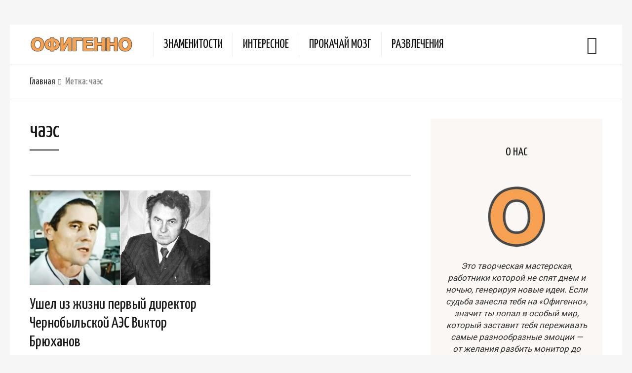

--- FILE ---
content_type: text/css
request_url: https://ofigenno.com/wp-content/themes/neptune-by-osetin/assets/css/build/single-entry.min.css?time=1703940745
body_size: 25982
content:
@media screen and (min-width:701px){.widget-share-buttons{display:none}}.widget-share-buttons{bottom:0;height:50px;left:0;position:fixed;-webkit-transform:none;transform:none;-webkit-transform:translateY(200px);transform:translateY(200px);-webkit-transition:1s;transition:1s;-webkit-transition-timing-function:linear;transition-timing-function:linear;width:100%;z-index:99999}.menu-on{transform:translateY(0)!important}.widget-share-buttons .share__item{color:#fff!important;cursor:pointer;float:left;font-size:19px;height:100%;text-align:center}.widget-share-buttons button{border:none;outline:none}.share__item:before{background-position:50%;background-repeat:no-repeat;background-size:contain;content:"";display:block;height:25px;margin:0 auto;position:relative;vertical-align:middle;width:25px}.widget-share-buttons .share__item:first-child{background:#75bee9!important;border-radius:0;padding:0;width:20%}.widget-share-buttons .share__item:nth-child(2){background:#1778f2!important;text-transform:uppercase;width:60%}.widget-share-buttons .share__item:nth-child(2):before{background-image:url(../../img/build/ico_facebook.png);display:inline-block;margin:12px 5px 0 0}.widget-share-buttons .share__item:nth-child(2) span{display:inline-block;font-family:"Droid Serif",serif;font-weight:700;line-height:1.2;vertical-align:bottom}.widget-share-buttons .share__item:last-child{background:#f4716a!important;width:20%}.share__all-wrap{padding-bottom:50px;text-align:center}.share__all-item{border-radius:5px;box-sizing:border-box;color:#fff!important;display:inline-block;font-size:15px;height:90px;margin:5px;padding-top:19px;text-align:center;width:118px}.share__all-item:hover{color:#ececec!important;cursor:pointer}.share__all-item:before{background-position:50%;background-repeat:no-repeat;background-size:contain;content:"";display:block;height:30px;margin:0 auto 5px;position:relative;width:30px}.share-next:before{margin-top:12px}.share-fb{background:#1778f2}.share-fbm{background:#0078ff}.share-viber{background:#7360f2}.share-whatsapp{background:#25d366}.share-telegram{background:#08c}.share-pinterest{background:#e60023}.share-vk{background:#4680c2}.share-ok{background:#ed812b}.share-fb:before{background-image:url(../../img/build/ico_facebook.png)}.share-fbm:before{background-image:url(../../img/build/ico_messenger.png)}.share-viber:before{background-image:url(../../img/build/ico_viber.png)}.share-whatsapp:before{background-image:url(../../img/build/ico_whatsapp.png)}.share-telegram:before{background-image:url(../../img/build/ico_telegram.png)}.share-share:before{background-image:url(../../img/build/ico_share.png)}.share-next:before{background-image:url(../../img/build/ico_next.png)}.share-vk:before{background-image:url(../../img/build/ico_vk.png)}.share-ok:before{background-image:url(../../img/build/ico_ok.png)}.share-pinterest:before{background-image:url(../../img/build/ico_pinterest.png)}.share-modal{-webkit-overflow-scrolling:touch;background-color:rgba(0,0,0,.7);bottom:0;display:none;left:0;outline:0;overflow:hidden;position:fixed;right:0;top:0;z-index:99999}.share-modal.fade .share-modal-dialog{-webkit-transform:translateY(-25%);-ms-transform:translateY(-25%);-o-transform:translateY(-25%);transform:translateY(-25%);-webkit-transition:-webkit-transform .3s ease-out;-o-transition:-o-transform .3s ease-out;transition:transform .3s ease-out}.share-modal.in .share-modal-dialog{-webkit-transform:translate(0);-ms-transform:translate(0);-o-transform:translate(0);transform:translate(0)}.share-modal-dialog{margin:10px;position:relative;width:auto}.share-modal-content{background-color:rgba(0,0,0,.4);border-radius:6px;position:relative}.share-modal-header{padding:15px}.share-modal-header .close{background:none!important;border:none;color:#fff!important;float:right;font-size:36px;line-height:.7em!important;margin-top:-2px;padding:0!important}.share-modal-dialog{margin:45% auto;max-width:360px;width:100%}.share-modal-content{color:#fff;text-align:center}.share-modal-header:after,.share-modal-header:before{content:" ";display:table}.share-modal-header:after{clear:both}.hide{display:none!important}.show{display:block!important}.hidden{display:none!important}.share-facebook-btn{text-align:center}.after-share-facebook{background-color:#1878f1;border-radius:3px;color:#fff;display:inline-block;font-weight:700;height:45px;padding:0 60px 0 85px;position:relative;text-transform:uppercase}.after-share-facebook span{align-items:center;color:#fff!important;display:flex;font-family:"Droid Serif",serif;height:100%;justify-content:center;position:relative}.after-share-facebook span:before{background-image:url(../../img/build/ico_facebook.png);background-position:50% 50%;background-repeat:no-repeat;background-size:25px 25px;content:"";height:40px;left:-28px;position:absolute;width:20px}.single-panel-main{display:flex;flex-direction:column}.single-content{order:9}.share-facebook-btn{order:10}@font-face{font-family:mealPlanner;font-style:normal;font-weight:400;src:url([data-uri]) format("truetype")}.cmplz-video.cmplz-iframe-styles{background-color:transparent}.cmplz-video.cmplz-hidden{visibility:hidden!important}.cmplz-blocked-content-notice{display:none}.cmplz-blocked-content-container,.cmplz-wp-video{align-items:center;animation-duration:.6s;animation-name:cmplz-fadein;background:#fff;background-repeat:no-repeat!important;background-size:cover!important;border:0;border-radius:3px;box-shadow:0 0 1px 0 rgba(0,0,0,.5),0 1px 10px 0 rgba(0,0,0,.15);display:flex;height:inherit;justify-content:center;position:relative}.cmplz-blocked-content-container iframe,.cmplz-wp-video iframe{border:0!important;max-height:100%;visibility:hidden}.cmplz-blocked-content-container .cmplz-blocked-content-notice,.cmplz-wp-video .cmplz-blocked-content-notice{background-color:rgba(0,0,0,.5);color:#fff;font-size:14px;left:50%;line-height:23px;max-width:300px;padding:10px;position:absolute!important;text-align:center;text-transform:none;top:50%;transform:translate(-50%,-50%);white-space:normal;width:100%;z-index:98}.cmplz-blocked-content-container .cmplz-blocked-content-notice .cmplz-links,.cmplz-wp-video .cmplz-blocked-content-notice .cmplz-links{display:block;margin-bottom:10px}.cmplz-blocked-content-container .cmplz-blocked-content-notice .cmplz-links a,.cmplz-wp-video .cmplz-blocked-content-notice .cmplz-links a{color:#fff}.cmplz-blocked-content-container div div{display:none}.cmplz-wp-video .cmplz-placeholder-element{height:inherit;width:100%}@keyframes cmplz-fadein{0%{opacity:0}to{opacity:1}}.owl-carousel{-webkit-tap-highlight-color:transparent;display:none;position:relative;width:100%;z-index:1}.owl-carousel .owl-stage{-moz-backface-visibility:hidden;position:relative;-ms-touch-action:pan-Y;touch-action:manipulation}.owl-carousel .owl-stage:after{clear:both;content:".";display:block;height:0;line-height:0;visibility:hidden}.owl-carousel .owl-stage-outer{overflow:hidden;position:relative;-webkit-transform:translateZ(0)}.owl-carousel .owl-item{-webkit-tap-highlight-color:transparent;-webkit-touch-callout:none;-moz-backface-visibility:hidden;-ms-backface-visibility:hidden;-webkit-backface-visibility:hidden;float:left;min-height:1px;position:relative;-webkit-transform:translateZ(0);-moz-transform:translateZ(0);-ms-transform:translateZ(0)}.owl-carousel .owl-item img{display:block;width:100%}.owl-carousel .owl-dots.disabled,.owl-carousel .owl-nav.disabled{display:none}.owl-carousel .owl-dot,.owl-carousel .owl-nav .owl-next,.owl-carousel .owl-nav .owl-prev{cursor:pointer;-webkit-user-select:none;-khtml-user-select:none;-moz-user-select:none;-ms-user-select:none;user-select:none}.owl-carousel .owl-nav button.owl-next,.owl-carousel .owl-nav button.owl-prev,.owl-carousel button.owl-dot{background:none;border:none;color:inherit;font:inherit;padding:0!important}.owl-carousel.owl-loaded{display:block}.owl-carousel.owl-loading{display:block;opacity:0}.owl-carousel.owl-hidden{opacity:0}.owl-carousel.owl-refresh .owl-item{visibility:hidden}.owl-carousel.owl-drag .owl-item{-ms-touch-action:pan-y;touch-action:pan-y;-webkit-user-select:none;-moz-user-select:none;-ms-user-select:none;user-select:none}.owl-carousel.owl-grab{cursor:move;cursor:grab}.owl-carousel.owl-rtl{direction:rtl}.owl-carousel.owl-rtl .owl-item{float:right}.owl-carousel .animated{animation-duration:1s;animation-fill-mode:both}.owl-carousel .owl-animated-in{z-index:0}.owl-carousel .owl-animated-out{z-index:1}.owl-carousel .fadeOut{animation-name:fadeOut}@keyframes fadeOut{0%{opacity:1}to{opacity:0}}.owl-height{transition:height .5s ease-in-out}.owl-carousel .owl-item .owl-lazy{opacity:0;transition:opacity .4s ease}.owl-carousel .owl-item .owl-lazy:not([src]),.owl-carousel .owl-item .owl-lazy[src^=""]{max-height:0}.owl-carousel .owl-item img.owl-lazy{transform-style:preserve-3d}.owl-carousel .owl-video-wrapper{background:#000;height:100%;position:relative}.owl-carousel .owl-video-play-icon{-webkit-backface-visibility:hidden;background:url(../../img/build/owl.video.play.png) no-repeat;cursor:pointer;height:80px;left:50%;margin-left:-40px;margin-top:-40px;position:absolute;top:50%;transition:transform .1s ease;width:80px;z-index:1}.owl-carousel .owl-video-play-icon:hover{-ms-transform:scale(1.3);transform:scale(1.3)}.owl-carousel .owl-video-playing .owl-video-play-icon,.owl-carousel .owl-video-playing .owl-video-tn{display:none}.owl-carousel .owl-video-tn{background-position:50%;background-repeat:no-repeat;background-size:contain;height:100%;opacity:0;transition:opacity .4s ease}.owl-carousel .owl-video-frame{height:100%;position:relative;width:100%;z-index:1}.wp-caption{max-width:100%}img.alignright{float:right;margin:0 0 2em 2.5em}img.alignleft{float:left;margin:0 2.5em 2em 0}img.aligncenter{display:block;margin-left:auto;margin-right:auto}.alignright{float:right}.alignleft{float:left}.aligncenter{display:block;margin-left:auto;margin-right:auto}.screen-reader-text{display:none}html{-ms-text-size-adjust:100%;-webkit-text-size-adjust:100%;font-family:sans-serif}body{margin:0}article,aside,details,header,menu,nav,summary{display:block}video{display:inline-block;vertical-align:baseline}[hidden]{display:none}a{background-color:transparent}a:active,a:hover{outline:0}b,strong{font-weight:700}h1{font-size:2em;margin:.67em 0}small{font-size:80%}sup{font-size:75%;line-height:0;position:relative;top:-.5em;vertical-align:baseline}img{border:0}svg:not(:root){overflow:hidden}code,kbd{font-family:monospace,monospace;font-size:1em}button,input,select,textarea{color:inherit;font:inherit;margin:0}button{overflow:visible}button,select{text-transform:none}button,html input[type=button],input[type=reset],input[type=submit]{-webkit-appearance:button;cursor:pointer}button[disabled],html input[disabled]{cursor:default}button::-moz-focus-inner,input::-moz-focus-inner{border:0;padding:0}input{line-height:normal}input[type=checkbox],input[type=radio]{box-sizing:border-box;padding:0}input[type=number]::-webkit-inner-spin-button,input[type=number]::-webkit-outer-spin-button{height:auto}input[type=search]{-webkit-appearance:textfield;-moz-box-sizing:content-box;-webkit-box-sizing:content-box;box-sizing:content-box}input[type=search]::-webkit-search-cancel-button,input[type=search]::-webkit-search-decoration{-webkit-appearance:none}textarea{overflow:auto}table{border-collapse:collapse;border-spacing:0}td{padding:0}.chosen-container-single .chosen-single{background-color:#fff;background:-webkit-gradient(linear,50% 0,50% 100%,color-stop(20%,#fff),color-stop(50%,#f6f6f6),color-stop(52%,#eee),color-stop(100%,#f4f4f4));background:-webkit-linear-gradient(top,#fff 20%,#fbf7f5 50%,#eee 52%,#f4f4f4);background:-moz-linear-gradient(top,#fff 20%,#fbf7f5 50%,#eee 52%,#f4f4f4 100%);background:-o-linear-gradient(top,#fff 20%,#fbf7f5 50%,#eee 52%,#f4f4f4 100%);background:linear-gradient(top,#fff 20%,#fbf7f5 50%,#eee 52%,#f4f4f4);background-clip:padding-box;border:1px solid #aaa;border-radius:5px;box-shadow:inset 0 0 3px #fff,0 1px 1px rgba(0,0,0,.1);color:#444;display:block;height:25px;line-height:24px;overflow:hidden;padding:0 0 0 8px;position:relative;text-decoration:none;white-space:nowrap}.chosen-container-single .chosen-single span{display:block;margin-right:26px;overflow:hidden;text-overflow:ellipsis;white-space:nowrap}.chosen-container-single .chosen-single-with-deselect span{margin-right:38px}.chosen-container-single .chosen-single div{display:block;height:100%;position:absolute;right:0;top:0;width:18px}.chosen-container-single .chosen-single div b{background:url(../../img/build/chosen-sprite.png) no-repeat 0 2px;display:block;height:100%;width:100%}@media only screen and (-webkit-min-device-pixel-ratio:1.5),only screen and (min-resolution:1.5dppx),only screen and (min-resolution:144dpi){.chosen-container-single .chosen-single div b{background-image:url(../../img/build/chosen-sprite@2x.png)!important;background-repeat:no-repeat!important;background-size:52px 37px!important}}.print-w{display:none}.single-print-ingredients{display:none!important}.clear{clear:both}.os-container{margin:0 auto;width:1240px}.wp-caption-text{background-color:#e9f4fb;color:#4a5e6b;font-size:15px;padding:5px 10px}a{text-decoration:none}.img-copyright{color:#888;display:block;font-size:12px;margin-top:-5px;text-align:center}ul{margin:0;padding:0}.os-icon-social-facebook{color:#3b579d}.main-footer.with-social .footer-social-w ul li{margin-left:5px}blockquote{background-color:#edfafa;border-top:5px solid #c5efef;font-size:22px;margin-bottom:50px;margin-top:50px;padding:20px 50px 20px 100px;position:relative}blockquote:before{speak:none;-webkit-font-smoothing:antialiased;-moz-osx-font-smoothing:grayscale;content:"\e60d";font-family:osfont;font-size:52px;font-style:normal;font-variant:normal;font-weight:400;left:-15px;line-height:1;position:absolute;text-transform:none;top:14px}.gallery{margin-bottom:1.5em}.gallery-item{display:inline-block;padding:2px;text-align:center;vertical-align:top;width:100%}*,:after,:before{-webkit-box-sizing:border-box;-moz-box-sizing:border-box;box-sizing:border-box}html{-webkit-tap-highlight-color:rgba(0,0,0,0);font-size:62.5%}body{color:rgba(0,0,0,.8);font-family:Roboto,Montserrat,"Droid Serif",serif;font-size:19px;font-weight:400;line-height:1.43}a{color:#2a88c5}strong{font-weight:700}button,input,select,textarea{font-family:inherit;font-size:inherit;line-height:inherit}.h1,.h2,.h3,h1,h2,h3{color:rgba(0,0,0,.9);font-family:Yanone Kaffeesatz,sans-serif;font-weight:400;line-height:1.2}h1,h2,h3{margin-bottom:13.5px;margin-top:27px}.h1,h1{font-size:44px}.h2,h2{font-size:32px}.h3,h3{font-size:24px}@font-face{font-family:osfont;font-style:normal;font-weight:400;src:url(../../fonts/build/osfont.eot);src:url(../../fonts/build/osfont.eot?#iefixz52hks23) format("embedded-opentype"),url(../../fonts/build/osfont.woff2) format("woff2"),url(../../fonts/build/osfont.ttf) format("truetype"),url(../../fonts/build/osfont.woff) format("woff"),url(../../img/build/osfont.svg#osfont) format("svg")}.os-icon{speak:none;-webkit-font-smoothing:antialiased;-moz-osx-font-smoothing:grayscale;font-family:osfont;font-style:normal;font-variant:normal;font-weight:400;line-height:1;text-transform:none}.os-icon-check:before{content:"\f00c"}.os-icon-tags:before{content:"\f02c"}.os-icon-chevron-left:before{content:"\f053"}.os-icon-chevron-right:before{content:"\f054"}.os-icon-plus:before{content:"\f067"}.os-icon-eye:before{content:"\f06e"}.os-icon-circle-o:before{content:"\f22d"}.os-icon-thin-hamburger:before{content:"\e644"}.os-icon-thin-search:before{content:"\e63d"}.os-icon-thin-close-round:before{content:"\e60b"}.os-icon-thin-left-arrow-round:before{content:"\e909"}.os-icon-thin-right-arrow-round:before{content:"\e90a"}.os-icon-thin-comment:before{content:"\e60e"}.os-icon-social-facebook:before{content:"\e62b"}.os-icon-pinterest:before{content:"\e608"}.os-icon-facebook:before{content:"\e60c"}.os-icon-twitter:before{content:"\e639"}.os-icon-basic-mail-envelope:before{content:"\e63c"}@keyframes spinningAnimation{0%{-webkit-transform:rotate(0deg);-moz-transform:rotate(0deg);-ms-transform:rotate(0deg);-o-transform:rotate(0deg)}to{-webkit-transform:rotate(1turn);-moz-transform:rotate(1turn);-ms-transform:rotate(1turn);-o-transform:rotate(1turn)}}@-webkit-keyframes spinningAnimation{0%{-webkit-transform:rotate(0deg);-moz-transform:rotate(0deg);-ms-transform:rotate(0deg);-o-transform:rotate(0deg)}to{-webkit-transform:rotate(1turn);-moz-transform:rotate(1turn);-ms-transform:rotate(1turn);-o-transform:rotate(1turn)}}.mobile-header-w{display:none}.mobile-header-w .mobile-header{background-color:#fff;display:table;table-layout:fixed;width:100%}.mobile-header-w .mobile-header .mobile-menu-toggler{display:table-cell;font-size:40px;padding-left:30px;vertical-align:middle;width:80px}.mobile-header-w .mobile-header .mobile-logo{display:table-cell;padding:20px 0;text-align:center;vertical-align:middle}.mobile-header-w .mobile-header .mobile-menu-search-toggler{display:table-cell;font-size:40px;padding-right:30px;text-align:right;vertical-align:middle;width:80px}.mobile-header-w .mobile-header-menu-w{background-color:#000;display:none;padding:20px 0;text-align:center}.mobile-header-w .mobile-header-menu-w.active{display:block}.mobile-header-w .mobile-header-menu-w ul{margin:0;padding:0}.mobile-header-w .mobile-header-menu-w ul li a{border-bottom:1px solid rgba(0,0,0,.1);color:#fff;display:block;font-family:Yanone Kaffeesatz,sans-serif;font-size:22px;font-weight:400;padding:7px 10px}.mobile-header-w .mobile-header-menu-w ul.sub-menu{background-color:hsla(0,0%,100%,.1);display:none}.mobile-header-w .mobile-header-menu-w>ul>li.menu-item-has-children{position:relative}.mobile-header-w .mobile-header-menu-w>ul>li.menu-item-has-children>a:before{speak:none;-webkit-font-smoothing:antialiased;-moz-osx-font-smoothing:grayscale;color:#fff;content:"\f067";font-family:osfont;font-size:9px;font-style:normal;font-variant:normal;font-weight:400;left:15px;line-height:1;position:absolute;text-transform:none;top:20px}.mobile-header-w .mobile-header-menu-w>ul>li.menu-item-has-children .sub-menu .menu-item-has-children{position:relative}.mobile-header-w .mobile-header-menu-w>ul>li.menu-item-has-children .sub-menu .menu-item-has-children>a:before{speak:none;-webkit-font-smoothing:antialiased;-moz-osx-font-smoothing:grayscale;color:#fff;content:"\f067";font-family:osfont;font-size:9px;font-style:normal;font-variant:normal;font-weight:400;left:15px;line-height:1;position:absolute;text-transform:none;top:20px}.mobile-header-w .mobile-header-menu-w>ul>li.menu-item-has-children.active>.sub-menu,.mobile-header-w .mobile-header-menu-w>ul>li.menu-item-has-children.active>.sub-menu li.active>.sub-menu{display:block}.mobile-header-w .mobile-header-menu-w.color-scheme-light ul li a{border-bottom:1px solid rgba(0,0,0,.1);color:rgba(0,0,0,.9)}.mobile-header-w .mobile-header-menu-w.color-scheme-light ul.sub-menu{background-color:rgba(0,0,0,.1)}.mobile-header-w .mobile-header-menu-w.color-scheme-light>ul>li.menu-item-has-children .sub-menu .menu-item-has-children>a:before,.mobile-header-w .mobile-header-menu-w.color-scheme-light>ul>li.menu-item-has-children>a:before{color:rgba(0,0,0,.8)}.fixed-header-w{background-color:#fff;-webkit-box-shadow:0 2px 5px 0 rgba(0,0,0,.3);box-shadow:0 2px 5px 0 rgba(0,0,0,.3);left:0;-webkit-opacity:0;-moz-opacity:0;opacity:0;padding:5px 0;position:fixed;right:0;top:0;-webkit-transform:translateY(-100%);-moz-transform:translateY(-100%);-ms-transform:translateY(-100%);-o-transform:translateY(-100%);-webkit-transition:all .2s ease;transition:all .2s ease;z-index:9998}.fixed-header-w .fixed-header-i{display:table;table-layout:fixed;width:100%}.fixed-header-w .fixed-logo-w{display:table-cell;vertical-align:middle}.fixed-header-w .fixed-logo-w img{height:auto;max-width:100%}.fixed-header-w .fixed-search-trigger-w{display:table-cell;font-size:28px;padding-right:20px;text-align:right;vertical-align:middle;width:80px}.fixed-header-w .fixed-top-menu-w{display:table-cell;padding-left:40px;vertical-align:middle}.fixed-header-w .fixed-top-menu-w ul{list-style:none}.fixed-header-w .fixed-top-menu-w ul.sub-menu{background-color:rgba(51,187,163,.9);display:none;padding:0;z-index:9999}.fixed-header-w .fixed-top-menu-w ul.sub-menu li{border-bottom:1px solid hsla(0,0%,100%,.1);min-width:200px;position:relative}.fixed-header-w .fixed-top-menu-w ul.sub-menu li a{color:#fff;display:block;font-size:18px;padding:12px 35px;position:relative;white-space:nowrap}.fixed-header-w .fixed-top-menu-w ul.sub-menu li a:hover{background-color:rgba(0,0,0,.1)}.fixed-header-w .fixed-top-menu-w ul.sub-menu li:last-child{border-bottom:none}.fixed-header-w .fixed-top-menu-w>ul>li{border-right:1px solid rgba(0,0,0,.1);display:inline-block;padding:0 20px;position:relative}.fixed-header-w .fixed-top-menu-w>ul>li:first-child{border-left:1px solid rgba(0,0,0,.1)}.fixed-header-w .fixed-top-menu-w>ul>li>a{color:rgba(0,0,0,.9);font-size:24px}.fixed-header-w .fixed-top-menu-w>ul>li a{font-family:Yanone Kaffeesatz,sans-serif;font-weight:400;text-transform:uppercase}.fixed-header-w .fixed-top-menu-w>ul>li.menu-item-has-children{padding-left:35px}.fixed-header-w .fixed-top-menu-w>ul>li.menu-item-has-children>a:before{content:"\f067";font-size:9px;left:15px;-webkit-transition:all .2s ease;transition:all .2s ease}.fixed-header-w .fixed-top-menu-w>ul>li.menu-item-has-children .sub-menu .menu-item-has-children>a:before,.fixed-header-w .fixed-top-menu-w>ul>li.menu-item-has-children>a:before{speak:none;-webkit-font-smoothing:antialiased;-moz-osx-font-smoothing:grayscale;font-family:osfont;font-style:normal;font-variant:normal;font-weight:400;line-height:1;position:absolute;text-transform:none;top:50%;-webkit-transform:translateY(-50%);-moz-transform:translateY(-50%);-ms-transform:translateY(-50%);-o-transform:translateY(-50%)}.fixed-header-w .fixed-top-menu-w>ul>li.menu-item-has-children .sub-menu .menu-item-has-children>a:before{content:"\f054";font-size:12px;right:15px;-webkit-transition:all .4s ease;transition:all .4s ease}.fixed-header-w .fixed-top-menu-w>ul>li.menu-item-has-children.active>.sub-menu{display:block;left:-10px;position:absolute}.fixed-header-w .fixed-top-menu-w>ul>li.menu-item-has-children.active>.sub-menu li.active>.sub-menu{display:block;position:absolute;right:-100%;top:0}.fixed-header-w .fixed-top-menu-w>ul>li.menu-item-has-children.active>.sub-menu li.active.active-left>.sub-menu{left:-100%;right:auto}.fixed-header-w .fixed-top-menu-w>ul>li>a{-webkit-transition:all .4s ease;transition:all .4s ease}.fixed-header-w .fixed-top-menu-w>ul>li:last-child>a{border-bottom:none}.fixed-header-w.color-scheme-dark .fixed-top-menu-w>ul>li{border-right-color:hsla(0,0%,100%,.15)}.fixed-header-w.color-scheme-dark .fixed-top-menu-w>ul>li:first-child{border-left-color:hsla(0,0%,100%,.15)}.fixed-header-w.color-scheme-dark .fixed-top-menu-w>ul>li>a{color:hsla(0,0%,100%,.9)}.fixed-header-w.color-scheme-dark .search-trigger{color:hsla(0,0%,100%,.7)}.fixed-header-w.color-scheme-dark .search-trigger:hover i{color:#fff}body.fix-top-menu .fixed-header-w{-webkit-opacity:1;-moz-opacity:1;opacity:1;-webkit-transform:translateY(0);-moz-transform:translateY(0);-ms-transform:translateY(0);-o-transform:translateY(0)}.main-header{background-color:#fff;border-radius:0 0 0 0;display:table;padding:15px 0;position:relative;table-layout:fixed;width:100%}.main-header .logo{display:table-cell;padding:0 40px;position:relative;text-align:left;vertical-align:middle}.main-header .logo a{display:block}.main-header .logo a img{display:block;height:auto;max-width:100%}.main-header .top-menu{display:table-cell;text-align:left;vertical-align:middle}.main-header .top-menu ul{list-style:none;margin:0;padding:0 0 0 30px}.main-header .top-menu ul li{position:relative}.main-header .top-menu ul li a{color:#111;font-family:Yanone Kaffeesatz,sans-serif;font-size:25px;text-decoration:none;text-transform:uppercase}.main-header .top-menu>ul{float:left;padding-left:0}.main-header .top-menu>ul>li{border-left:1px solid rgba(0,0,0,.08);float:left;margin-right:20px;padding-left:20px;position:relative}.main-header .top-menu>ul>li>a{display:inline-block;padding:7px 0}.main-header .top-menu>ul>li.menu-item-has-children{padding-left:35px}.main-header .top-menu>ul>li.menu-item-has-children>a:before{content:"\f067";font-size:9px;left:15px;-webkit-transition:all .2s ease;transition:all .2s ease}.main-header .top-menu>ul>li.menu-item-has-children .sub-menu .menu-item-has-children>a:before,.main-header .top-menu>ul>li.menu-item-has-children>a:before{speak:none;-webkit-font-smoothing:antialiased;-moz-osx-font-smoothing:grayscale;font-family:osfont;font-style:normal;font-variant:normal;font-weight:400;line-height:1;position:absolute;text-transform:none;top:50%;-webkit-transform:translateY(-50%);-moz-transform:translateY(-50%);-ms-transform:translateY(-50%);-o-transform:translateY(-50%)}.main-header .top-menu>ul>li.menu-item-has-children .sub-menu .menu-item-has-children>a:before{content:"\f054";font-size:12px;right:15px;-webkit-transition:all .4s ease;transition:all .4s ease}.main-header .top-menu>ul>li.menu-item-has-children.active>.sub-menu{display:block;left:-10px;position:absolute}.main-header .top-menu>ul>li.menu-item-has-children.active>.sub-menu li.active>.sub-menu{display:block;position:absolute;right:-100%;top:0}.main-header .top-menu>ul>li.menu-item-has-children.active>.sub-menu li.active.active-left>.sub-menu{left:-100%;right:auto}.main-header .top-menu>ul>li>a{-webkit-transition:all .4s ease;transition:all .4s ease}.main-header .top-menu>ul>li:last-child>a{border-bottom:none}.main-header .top-menu ul.sub-menu{background-color:#4f4f4f;display:none;padding:0;z-index:9999}.main-header .top-menu ul.sub-menu li{border-bottom:1px solid hsla(0,0%,100%,.1);min-width:200px}.main-header .top-menu ul.sub-menu li a{color:#fff;display:block;font-size:18px;padding:12px 35px;white-space:nowrap}.main-header .top-menu ul.sub-menu li a:hover{background-color:rgba(0,0,0,.1)}.main-header .top-menu ul.sub-menu li:last-child{border-bottom:none}.main-header .search-trigger{display:table-cell;font-size:36px;padding-right:50px;text-align:right;vertical-align:middle;width:120px}.main-header .search-trigger i{-webkit-transition:all .5s ease;transition:all .5s ease}.main-header .search-trigger:hover i{color:#000;cursor:pointer;-webkit-transform:rotate(1turn);-moz-transform:rotate(1turn);-ms-transform:rotate(1turn);-o-transform:rotate(1turn)}.main-header.color-scheme-dark .top-menu>ul>li{border-left:1px solid hsla(0,0%,100%,.1)}.main-header.color-scheme-dark .top-menu>ul>li>a{color:hsla(0,0%,100%,.9)}.main-header.color-scheme-dark .search-trigger{color:hsla(0,0%,100%,.7)}.main-header.color-scheme-dark .search-trigger:hover i{color:#fff}.top-bar{background-color:#fff;border-top:1px solid rgba(0,0,0,.1);position:relative}.top-bar:after,.top-bar:before{content:" ";display:table}.top-bar:after{clear:both}.top-bar.bordered{border-bottom:1px solid rgba(0,0,0,.1)}.top-bar .bar-breadcrumbs{float:left;font-family:Yanone Kaffeesatz,sans-serif;font-weight:400;list-style:none;margin:0;padding:20px 0 20px 40px}.top-bar .bar-breadcrumbs p{margin:0}.top-bar .bar-breadcrumbs li{color:rgba(0,0,0,.5);float:left;font-size:20px;margin-right:20px}.top-bar .bar-breadcrumbs li a{color:rgba(0,0,0,.8);display:inline-block;position:relative}.top-bar .bar-breadcrumbs li a:hover{text-decoration:underline}.top-bar .bar-breadcrumbs li a:after{speak:none;-webkit-font-smoothing:antialiased;-moz-osx-font-smoothing:grayscale;content:"\f105";font-family:osfont;font-size:12px;font-style:normal;font-variant:normal;font-weight:400;line-height:1;position:absolute;right:-12px;text-transform:none;top:6px}.top-bar .bar-breadcrumbs p{float:left}.top-bar .bar-breadcrumbs p a,.top-bar .bar-breadcrumbs p span{color:rgba(0,0,0,.5);float:left;font-size:20px;margin-right:20px}.top-bar .bar-breadcrumbs p a{color:rgba(0,0,0,.8);position:relative}.top-bar .bar-breadcrumbs p a:hover{text-decoration:underline}.top-bar .bar-breadcrumbs p a:after{speak:none;-webkit-font-smoothing:antialiased;-moz-osx-font-smoothing:grayscale;content:"\f105";font-family:osfont;font-size:12px;font-style:normal;font-variant:normal;font-weight:400;line-height:1;position:absolute;right:-12px;text-transform:none;top:6px}.dropdown-menu-color-scheme-dark .fixed-header-w ul.sub-menu li,.dropdown-menu-color-scheme-dark .main-header-w ul.sub-menu li{border-bottom-color:hsla(0,0%,100%,.1)}.dropdown-menu-color-scheme-dark .fixed-header-w ul.sub-menu li a,.dropdown-menu-color-scheme-dark .main-header-w ul.sub-menu li a{color:hsla(0,0%,100%,.8)}.dropdown-menu-color-scheme-dark .fixed-header-w ul.sub-menu li a:hover,.dropdown-menu-color-scheme-dark .main-header-w ul.sub-menu li a:hover{background-color:hsla(0,0%,100%,.05);color:#fff}.dropdown-menu-color-scheme-dark .fixed-header-w ul.sub-menu li:last-child,.dropdown-menu-color-scheme-dark .main-header-w ul.sub-menu li:last-child{border-bottom:none}body{background-color:#f6f6f6}.page-content-field-w{background-color:#fff;padding:50px}.archive-posts-w+.page-content-field-w,.page-content-field-w+.archive-posts-w{padding-top:0}.all-wrapper{padding-bottom:50px;padding-top:50px}article.page img,article.post img{height:auto;max-width:100%}.page-content ul,.single-content ul{margin-bottom:1em;margin-top:1em;padding-left:40px}.page-content ul li,.single-content ul li{margin:5px 0}.page-content ul li img,.single-content ul li img{margin-top:10px}.read-comments-link{background-color:#d3dbe0;background-color:#f6f6f6;border:1px solid #828f98;border-bottom-color:#5d6971;border-radius:3px;-webkit-box-shadow:0 2px 0 0 rgba(0,0,0,.1);box-shadow:0 2px 0 0 rgba(0,0,0,.1);color:#40494f;font-family:Yanone Kaffeesatz,sans-serif;font-size:16px;font-size:17px;font-weight:400;margin-left:15px;padding:5px 7px}.single-post-comments-w{background-color:#fff}.children,.comment-list{list-style:none;margin:40px 0;padding:0}.children .comment,.comment-list .comment{border-bottom:1px solid rgba(0,0,0,.1);margin-bottom:20px;margin-top:20px;padding-bottom:20px;padding-left:80px;padding-top:20px;position:relative}.children .comment p,.comment-list .comment p{margin-top:10px}.children .comment a,.comment-list .comment a{color:rgba(0,0,0,.8)}.children .comment:last-child,.comment-list .comment:last-child{border-bottom:none;margin-bottom:0;padding-bottom:0}.children .comment .comment,.comment-list .comment .comment{border-bottom:none;border-top:1px solid rgba(0,0,0,.1)}#respond h3{background-color:#f6f6f6;border-radius:0 0 0 0;display:inline-block;margin-bottom:0;padding:15px 30px}#respond #commentform{background-color:#f6f6f6;border-top-left-radius:0;border-radius:0 0 0 0;padding:0 30px 30px}#respond #commentform:after,#respond #commentform:before{content:" ";display:table}#respond #commentform:after{clear:both}#respond #commentform p{border-bottom:1px solid rgba(0,0,0,.05);margin-bottom:5px;padding-bottom:10px}#respond #commentform label{display:block;font-family:Yanone Kaffeesatz,sans-serif;font-size:19px;font-weight:400;margin-bottom:1px}#respond #commentform .comment-form-author{float:left;margin-right:10%;width:45%}#respond #commentform .comment-form-email{display:none;float:left;width:45%}#respond #commentform .comment-form-url{clear:both;display:none;float:left;margin-right:10%;width:45%}#respond #commentform .comment-form-comment{clear:both;float:left;width:100%}#respond #commentform .form-submit{border-bottom:none;clear:both;float:left;margin-bottom:0;padding-bottom:0;text-align:center;width:100%}#respond #commentform input#author,#respond #commentform input#email,#respond #commentform input#url{border:1px solid rgba(0,0,0,.3);display:block;padding:2px 10px;width:100%}#respond #commentform textarea{border:1px solid rgba(0,0,0,.3);display:block;height:80px;padding:5px 10px;width:100%}#respond #commentform #submit{background-color:#eaf0f3;background-color:#fde3ca;border:1px solid #828f98;border-bottom-color:#5d6971;border-radius:3px;-webkit-box-shadow:0 3px 0 0 rgba(0,0,0,.1);box-shadow:0 3px 0 0 rgba(0,0,0,.1);color:#40494f;font-family:Yanone Kaffeesatz,sans-serif;font-size:22px;font-weight:400;padding:5px 15px}.featured-recipes-slider-w{background-color:#fde3ca;background-image:none!important;height:470px;overflow:hidden;padding:30px 0;position:relative}.featured-recipes-slider-w .featured-recipes-fade-left,.featured-recipes-slider-w .featured-recipes-fade-right{cursor:pointer;-webkit-transition:all .3s ease;transition:all .3s ease}.featured-recipes-slider-w .featured-recipes-fade-left .icon-w,.featured-recipes-slider-w .featured-recipes-fade-right .icon-w{background-color:rgba(0,0,0,.3);border-radius:0;color:#fff;display:inline-block;font-size:60px;left:50%;line-height:1;padding:20px 10px 10px 20px;position:absolute;text-align:center;top:50%;-webkit-transform:translate(-50%,-50%);-moz-transform:translate(-50%,-50%);-ms-transform:translate(-50%,-50%);-o-transform:translate(-50%,-50%);-webkit-transition:all .3s ease;transition:all .3s ease}.featured-recipes-slider-w .featured-recipes-fade-left{background-image:-webkit-linear-gradient(left,color-stop(#f6f6f6 0),color-stop(hsla(0,0%,100%,0) 100%));background-image:linear-gradient(90deg,#f6f6f6 0,hsla(0,0%,100%,0));background-repeat:repeat-x;bottom:0;filter:progid:DXImageTransform.Microsoft.gradient(startColorstr="#fff6f6f6",endColorstr="#00ffffff",GradientType=1);left:0;position:absolute;right:90%;top:0;width:10%;z-index:2}.featured-recipes-slider-w .featured-recipes-fade-left .icon-w{padding:20px 20px 10px 10px}.featured-recipes-slider-w .featured-recipes-fade-left:hover .icon-w{background-color:rgba(0,0,0,.8)}.featured-recipes-slider-w .featured-recipes-fade-right{background-image:-webkit-linear-gradient(left,color-stop(hsla(0,0%,100%,0) 0),color-stop(#f6f6f6 100%));background-image:linear-gradient(90deg,hsla(0,0%,100%,0) 0,#f6f6f6);background-repeat:repeat-x;bottom:0;filter:progid:DXImageTransform.Microsoft.gradient(startColorstr="#00ffffff",endColorstr="#fff6f6f6",GradientType=1);left:90%;position:absolute;right:0;top:0;width:10%;z-index:2}.featured-recipes-slider-w .featured-recipes-fade-right:hover .icon-w{background-color:rgba(0,0,0,.8)}.featured-recipes-slider-w .featured-recipes-slider-i{text-align:center}.featured-recipes-slider-w .featured-recipes-slider-item{display:inline-block;text-align:left;width:400px}.featured-recipes-slider-w .featured-recipes-slider-item:after,.featured-recipes-slider-w .featured-recipes-slider-item:before{content:" ";display:table}.featured-recipes-slider-w .featured-recipes-slider-item:after{clear:both}.featured-recipes-slider-w .featured-recipes-slider-item .featured-recipes-item{float:left;padding:8px}.featured-recipes-slider-w .featured-recipes-slider-item .featured-recipes-item .featured-recipes-item-i{background-color:#fff;border-radius:0;padding:16px}.featured-recipes-slider-w .featured-recipes-slider-item .featured-recipes-item .featured-recipe-title-w .featured-recipe-title{margin-bottom:0;margin-top:0}.featured-recipes-slider-w .featured-recipes-slider-item .featured-recipes-item .featured-recipe-title-w .featured-recipe-title a{color:rgba(0,0,0,.9)}.featured-recipes-slider-w .featured-recipes-slider-item .featured-recipes-item .featured-recipe-categories-w,.featured-recipes-slider-w .featured-recipes-slider-item .featured-recipes-item .featured-recipe-details-w{display:none}.featured-recipes-slider-w .featured-recipes-slider-item .featured-recipes-item .featured-recipe-thumbnail{border-radius:0;display:block;position:relative}.featured-recipes-slider-w .featured-recipes-slider-item .featured-recipes-item.full_full{width:100%}.featured-recipes-slider-w .featured-recipes-slider-item .featured-recipes-item.full_full .featured-recipe-title-w{max-height:28.8px;overflow:hidden}.featured-recipes-slider-w .featured-recipes-slider-item .featured-recipes-item.full_full .featured-recipe-media-w{margin-bottom:15px}.featured-recipes-slider-w .featured-recipes-slider-item .featured-recipes-item.full_full .featured-recipe-thumbnail{height:275px}.featured-recipes-slider-w .featured-recipes-slider-item .featured-recipes-item.full_full .featured-recipe-details-w{border-top:1px dashed rgba(0,0,0,.2);display:block;margin-top:10px}.featured-recipes-slider-w .featured-recipes-slider-item .featured-recipes-item.full_full .featured-recipe-details-w:after,.featured-recipes-slider-w .featured-recipes-slider-item .featured-recipes-item.full_full .featured-recipe-details-w:before{content:" ";display:table}.featured-recipes-slider-w .featured-recipes-slider-item .featured-recipes-item.full_full .featured-recipe-details-w:after{clear:both}.featured-recipes-slider-w .featured-recipes-slider-item .featured-recipes-item.full_full .featured-recipe-details-w .featured-recipe-cooking-time{float:left;padding-top:10px}.featured-recipes-slider-w .featured-recipes-slider-item .featured-recipes-item.full_full .featured-recipe-details-w .featured-recipe-cooking-time ul{list-style:none}.featured-recipes-slider-w .featured-recipes-slider-item .featured-recipes-item.full_full .featured-recipe-details-w .featured-recipe-cooking-time ul li{display:inline-block}.featured-recipes-slider-w .featured-recipes-slider-item .featured-recipes-item.full_full .featured-recipe-details-w .featured-recipe-cooking-time ul li a{border:1px solid rgba(0,0,0,.8);border-radius:3px;color:rgba(0,0,0,.8);display:inline-block;font-size:15px;margin-right:3px;padding:3px 6px}.featured-recipes-slider-w .featured-recipes-slider-item .featured-recipes-item.full_full .featured-recipe-details-w .featured-recipe-features{display:block;float:right;padding-top:8px}.featured-recipes-slider-w .featured-recipes-slider-item .featured-recipes-item.full_full .featured-recipe-details-w .featured-recipe-features ul{height:25px;list-style:none;margin:0}.featured-recipes-slider-w .featured-recipes-slider-item .featured-recipes-item.full_full .featured-recipe-details-w .featured-recipe-features ul li{display:inline-block;margin-left:10px}.featured-recipes-slider-w .featured-recipes-slider-item .featured-recipes-item.full_full .featured-recipe-details-w .featured-recipe-features ul li img{height:auto;width:25px}.featured-recipes-slider-w .featured-recipes-slider-item .featured-recipes-item.full_half{width:100%}.featured-recipes-slider-w .featured-recipes-slider-item .featured-recipes-item.full_half .featured-recipes-item-i:after,.featured-recipes-slider-w .featured-recipes-slider-item .featured-recipes-item.full_half .featured-recipes-item-i:before{content:" ";display:table}.featured-recipes-slider-w .featured-recipes-slider-item .featured-recipes-item.full_half .featured-recipes-item-i:after{clear:both}.featured-recipes-slider-w .featured-recipes-slider-item .featured-recipes-item.full_half .featured-recipe-title-w{max-height:57.6px;overflow:hidden}.featured-recipes-slider-w .featured-recipes-slider-item .featured-recipes-item.full_half .featured-recipe-media-w{float:left;padding-right:24px;width:50%}.featured-recipes-slider-w .featured-recipes-slider-item .featured-recipes-item.full_half .featured-recipe-media-w .featured-recipe-thumbnail{height:120px}.featured-recipes-slider-w .featured-recipes-slider-item .featured-recipes-item.full_half .featured-recipe-content-w{float:left;width:50%}.featured-recipes-slider-w .featured-recipes-slider-item .featured-recipes-item.full_half .featured-recipe-categories-w{display:block;margin-top:10px}.featured-recipes-slider-w .featured-recipes-slider-item .featured-recipes-item.full_half .featured-recipe-categories-w ul{list-style:none}.featured-recipes-slider-w .featured-recipes-slider-item .featured-recipes-item.full_half .featured-recipe-categories-w ul li{display:inline-block}.featured-recipes-slider-w .featured-recipes-slider-item .featured-recipes-item.full_half .featured-recipe-categories-w ul li a{border:1px solid rgba(0,0,0,.8);border-radius:4px;color:rgba(0,0,0,.8);display:inline-block;font-size:15px;margin-bottom:5px;margin-right:5px;padding:2px 6px}.featured-recipes-slider-w .featured-recipes-slider-item .featured-recipes-item.half_half{float:left;width:50%}.featured-recipes-slider-w .featured-recipes-slider-item .featured-recipes-item.half_half .featured-recipe-title-w{height:57.6px;overflow:hidden}.featured-recipes-slider-w .featured-recipes-slider-item .featured-recipes-item.half_half .featured-recipe-media-w{margin-bottom:15px}.featured-recipes-slider-w .featured-recipes-slider-item .featured-recipes-item.half_half .featured-recipe-thumbnail{height:120px}.page-intro-header{background-color:#fff;padding:50px}.page-intro-header h2{font-size:50px;margin:0}.archive-posts-w{background-color:#fff;padding:40px}.archive-posts-w.bordered{border-top:1px solid rgba(0,0,0,.1)}.archive-posts-w.with-sidebar{display:table;table-layout:fixed;width:100%}.archive-posts-w.with-sidebar .archive-posts{display:table-cell;vertical-align:top;width:70%}.archive-posts-w.with-sidebar .archive-sidebar{background-color:#fbf7f5;border-radius:0;display:table-cell;padding:20px 30px 30px;vertical-align:top;width:30%}.archive-posts-w.with-sidebar .archive-sidebar img{height:auto;max-width:100%}.archive-posts-w.with-sidebar.sidebar-location-right .archive-posts{padding-right:40px}.archive-posts .archive-title-w{border-bottom:1px solid rgba(0,0,0,.1);margin-bottom:30px;padding-bottom:30px}.archive-posts .archive-title-w .page-title-avatar-self{float:left;width:20%}.archive-posts .archive-title-w .page-title-avatar-self img{border-radius:50%;height:auto;max-width:100%}.archive-posts .archive-title-w .page-title-avatar-side{float:right;width:70%}.archive-posts .archive-title-w .page-title-avatar-side .page-title-social-icons{margin-bottom:15px}.archive-posts .archive-title-w .page-title-avatar-side .page-title-social-icons a{display:inline-block;margin-right:5px}.archive-posts .archive-title-w .page-title-avatar-side .page-title-social-icons a .os-icon{font-size:25px}.archive-posts .page-title{border-bottom:2px solid rgba(0,0,0,.9);display:inline-block;margin-bottom:20px;margin-top:0;padding-bottom:10px}.archive-posts .page-content-sub-title{font-size:19px;margin-bottom:0;margin-top:0;padding-bottom:10px}.archive-posts .page-content-sub-title p{margin:0}.archive-posts .archive-item-i{position:relative}.archive-posts .entry-title a{color:rgba(0,0,0,.9)}.archive-posts .read-more-link{margin-top:10px}.archive-posts .read-more-link a{border:2px solid rgba(0,0,0,.8);color:rgba(0,0,0,.8);display:inline-block;font-family:Yanone Kaffeesatz,sans-serif;font-size:16px;font-weight:400;padding:3px 10px}.archive-posts .archive-item-media img{height:auto;max-width:100%}.archive-posts.masonry-grid-w .masonry-grid:after,.archive-posts.masonry-grid-w .masonry-grid:before{content:" ";display:table}.archive-posts.masonry-grid-w .masonry-grid:after{clear:both}.archive-posts.masonry-grid-w .masonry-grid .masonry-item{float:left;margin-bottom:40px;padding:0 20px}.archive-posts.masonry-grid-w .masonry-grid .masonry-item.full{width:100%}.archive-posts.masonry-grid-w .masonry-grid .masonry-item.half{width:50%}.archive-posts.masonry-grid-w .masonry-grid .masonry-item.third{margin-bottom:30px;padding-right:30px;width:33.3%}.archive-posts.masonry-grid-w .masonry-grid .masonry-item.first-in-row{padding-left:0}.archive-posts.masonry-grid-w .masonry-grid .masonry-item.last-in-row{padding-right:0}.archive-posts.masonry-grid-w.per-row-2 .masonry-grid .masonry-item.first-in-row,.archive-posts.masonry-grid-w.per-row-2 .masonry-grid .masonry-item.full{clear:left}.archive-posts.masonry-grid-w.per-row-2 .archive-item{width:50%}.archive-posts.masonry-grid-w.per-row-2 .archive-item .archive-item-i{padding-bottom:40px;padding-right:40px}.archive-posts.masonry-grid-w.per-row-2 .archive-item-content-text{font-size:17px}.archive-posts .masonry-grid .archive-item{-webkit-backface-visibility:hidden}.archive-posts .masonry-grid .archive-item-author-meta{border-top:1px solid rgba(0,0,0,.1);margin-top:15px;padding:17px 0 0}.archive-posts .masonry-grid .archive-item-author-meta:after,.archive-posts .masonry-grid .archive-item-author-meta:before{content:" ";display:table}.archive-posts .masonry-grid .archive-item-author-meta:after{clear:both}.archive-posts .masonry-grid .archive-item-author-meta .author-avatar-w{float:left;margin-right:15px}.archive-posts .masonry-grid .archive-item-author-meta .author-avatar-w img{border-radius:50%;height:50px;width:50px}.archive-posts .masonry-grid .archive-item-author-meta .author-details{float:left}.archive-posts .masonry-grid .archive-item-author-meta .author-details .author-name{border-bottom:2px solid rgba(0,0,0,.9);display:inline-block;margin:0;padding:0 0 3px}.archive-posts .masonry-grid .archive-item-author-meta .author-details .author-name a{color:rgba(0,0,0,.9)}.archive-posts .masonry-grid .archive-item-author-meta .author-details .archive-item-date-posted{color:rgba(0,0,0,.5);font-size:15px;margin-top:5px}.archive-posts .masonry-grid .archive-item-author-meta .archive-item-views-count-likes{float:right;text-align:center}.archive-posts .masonry-grid .archive-item-author-meta .archive-item-views-count-likes .os-icon{color:rgba(0,0,0,.9);display:block;font-size:30px;margin-bottom:2px}.archive-posts .masonry-grid .archive-item-deep-meta{border-top:1px solid rgba(0,0,0,.1);margin-top:15px;padding:15px 0 0}.archive-posts .masonry-grid .archive-item-deep-meta:after,.archive-posts .masonry-grid .archive-item-deep-meta:before{content:" ";display:table}.archive-posts .masonry-grid .archive-item-deep-meta:after{clear:both}.archive-posts .masonry-grid .archive-item-deep-meta .archive-item-rating-and-read-more{float:left}.archive-posts .masonry-grid .archive-item-deep-meta .archive-item-rating-and-read-more .archive-item-read-more-btn .read-more-link{margin-top:-7px}.archive-posts .masonry-grid .archive-item-deep-meta .archive-item-rating-and-read-more .archive-item-rating+.archive-item-read-more-btn .read-more-link{margin-top:10px}.archive-posts .masonry-grid .archive-item-deep-meta .archive-item-rating:after,.archive-posts .masonry-grid .archive-item-deep-meta .archive-item-rating:before{content:" ";display:table}.archive-posts .masonry-grid .archive-item-deep-meta .archive-item-rating:after{clear:both}.archive-posts .masonry-grid .archive-item-deep-meta .archive-item-comments{color:rgba(0,0,0,.9);float:right;font-size:15px;margin-left:10px}.archive-posts .masonry-grid .archive-item-deep-meta .archive-item-comments a{color:rgba(0,0,0,.9)}.archive-posts .masonry-grid .archive-item-deep-meta .archive-item-comments .os-icon{font-size:13px;margin-right:2px}.archive-posts .masonry-grid .archive-item-deep-meta .archive-item-views-count{color:rgba(0,0,0,.9);float:right;font-size:15px}.archive-posts .masonry-grid .archive-item-deep-meta .archive-item-views-count .os-icon{font-size:13px;margin-right:2px}.archive-posts .masonry-grid .archive-item-media{position:relative}.archive-posts .masonry-grid .archive-item-media .gallery-image-next{background-color:rgba(0,0,0,.6);border-radius:2px;color:#fff;height:25px;line-height:22px;text-align:center;vertical-align:middle;width:25px;z-index:3}.archive-posts .masonry-grid .archive-item-media .gallery-image-next i{font-size:16px;line-height:16px;vertical-align:middle}.archive-posts .masonry-grid .archive-item-media .gallery-image-next:hover{background-color:#000;cursor:pointer}.archive-posts .masonry-grid .archive-item-media .gallery-image-next{bottom:5px;left:35px;position:absolute}.archive-posts .masonry-grid .archive-item-share-w{display:none;left:10px;-webkit-opacity:0;-moz-opacity:0;opacity:0;position:absolute;top:10px;-webkit-transform:translateY(-20px) translateZ(0);-moz-transform:translateY(-20px) translateZ(0);-ms-transform:translateY(-20px) translateZ(0);-o-transform:translateY(-20px) translateZ(0);-webkit-transition:all .3s ease;transition:all .3s ease;z-index:-1}.archive-posts .masonry-grid .archive-item-share-w .archive-item-share-trigger{background-color:rgba(0,0,0,.7);border-radius:4px;color:#fff;cursor:pointer}.archive-posts .masonry-grid .archive-item-share-w .archive-item-share-trigger:after,.archive-posts .masonry-grid .archive-item-share-w .archive-item-share-trigger:before{content:" ";display:table}.archive-posts .masonry-grid .archive-item-share-w .archive-item-share-trigger:after{clear:both}.archive-posts .masonry-grid .archive-item-share-w .archive-item-share-trigger .archive-item-share-plus{float:left;padding:5px 10px;vertical-align:middle}.archive-posts .masonry-grid .archive-item-share-w .archive-item-share-trigger .archive-item-share-plus .os-icon{font-size:18px;line-height:18px;-webkit-transition:all .6s ease;transition:all .6s ease;vertical-align:middle}.archive-posts .masonry-grid .archive-item-share-w .archive-item-share-trigger .archive-item-share-label{border-left:1px solid hsla(0,0%,100%,.1);float:left;font-family:Yanone Kaffeesatz,sans-serif;font-size:18px;font-weight:400;padding:5px 10px;text-transform:uppercase;vertical-align:middle}.archive-posts .masonry-grid .archive-item-share-w .archive-item-share-trigger .archive-item-share-icons{display:none;float:left}.archive-posts .masonry-grid .archive-item-share-w .archive-item-share-trigger .archive-item-share-icons a{border-left:1px solid hsla(0,0%,100%,.1);color:#fff;cursor:pointer;display:block;display:inline-block;float:left;font-size:18px;padding:5px 10px;text-align:center}.archive-posts .masonry-grid .archive-item-share-w .archive-item-share-trigger .archive-item-share-icons a:hover{background-color:#000}.archive-posts .masonry-grid .archive-item-share-w .archive-item-share-trigger .archive-item-share-icons a:last-child{border-bottom:none;border-radius:0 4px 4px 0}.archive-posts .masonry-grid .archive-item-share-w .archive-item-share-trigger:hover .archive-item-share-plus .os-icon{-webkit-transform:rotate(1turn);-moz-transform:rotate(1turn);-ms-transform:rotate(1turn);-o-transform:rotate(1turn)}.archive-posts .masonry-grid .archive-item:hover .archive-item-share-w{-webkit-opacity:1;-moz-opacity:1;opacity:1;-webkit-transform:translateY(0);-moz-transform:translateY(0);-ms-transform:translateY(0);-o-transform:translateY(0);z-index:4}.archive-posts .masonry-grid .archive-item:hover .archive-item-share-w:hover .archive-item-share-icons{display:block}.archive-posts .masonry-grid .archive-item-media-thumbnail{border-radius:0;display:block;position:relative}.archive-posts .masonry-grid .archive-item-content{border-radius:0}.archive-posts .masonry-grid .extra-styling-box{display:none}.archive-posts .masonry-grid .archive-item-meta{border:1px dashed rgba(0,0,0,.3);display:none;margin-bottom:10px;padding:5px 7px}.archive-posts .masonry-grid .archive-item-meta:after,.archive-posts .masonry-grid .archive-item-meta:before{content:" ";display:table}.archive-posts .masonry-grid .archive-item-meta:after{clear:both}.archive-posts .masonry-grid .archive-item-meta .archive-item-meta-categories{float:left;padding:2px 0}.archive-posts .masonry-grid .archive-item-meta .archive-item-meta-categories ul{float:left;list-style:none;margin:0;padding:0}.archive-posts .masonry-grid .archive-item-meta .archive-item-meta-categories ul li{border:1px solid rgba(0,0,0,.5);border-radius:3px;float:left;font-size:14px;margin-right:4px;padding:1px 3px}.archive-posts .masonry-grid .archive-item-meta .archive-item-meta-categories ul li a{color:rgba(0,0,0,.8)}.archive-posts .masonry-grid .archive-item-meta .archive-item-meta-cooking-time{border-right:1px dashed rgba(0,0,0,.3);float:left;font-size:14px;line-height:20px;margin-right:7px;padding:2px 7px 2px 0}.archive-posts .masonry-grid .archive-item-meta .archive-item-meta-cuisines{float:right;list-style:none;margin:0;padding:1px 0}.archive-posts .masonry-grid .archive-item-meta .archive-item-meta-cuisines li{float:left;line-height:20px;margin-left:7px}.archive-posts .masonry-grid .archive-item-meta .archive-item-meta-cuisines a{color:rgba(0,0,0,.9);display:inline-block;font-family:Yanone Kaffeesatz,sans-serif;font-size:13px;font-weight:400;position:relative;text-decoration:none;text-transform:uppercase;vertical-align:middle}.archive-posts .masonry-grid .archive-item-meta .archive-item-meta-cuisines a .single-recipe-cuisine-label{border:1px solid rgba(0,0,0,.8);border-radius:4px;display:block;display:none;float:left;line-height:20px;margin-right:5px;padding:3px 12px;vertical-align:middle}.archive-posts .masonry-grid .archive-item-meta .archive-item-meta-cuisines a .single-recipe-cuisine-image{display:block;float:left;line-height:20px;vertical-align:middle}.archive-posts .masonry-grid .archive-item-meta .archive-item-meta-cuisines a .single-recipe-cuisine-image img{height:20px;vertical-align:middle;width:auto}.archive-posts .masonry-grid .archive-item-meta .archive-item-meta-features{float:right;list-style:none;margin:0;padding:1px 0}.archive-posts .masonry-grid .archive-item-meta .archive-item-meta-features li{float:left;line-height:20px;margin-left:7px}.archive-posts .masonry-grid .archive-item-meta .archive-item-meta-features a{color:rgba(0,0,0,.9);display:inline-block;font-family:Yanone Kaffeesatz,sans-serif;font-size:13px;font-weight:400;position:relative;text-decoration:none;text-transform:uppercase;vertical-align:middle}.archive-posts .masonry-grid .archive-item-meta .archive-item-meta-features a .single-recipe-feature-label{border:1px solid rgba(0,0,0,.8);border-radius:4px;display:block;display:none;float:left;line-height:20px;margin-right:5px;padding:3px 12px;vertical-align:middle}.archive-posts .masonry-grid .archive-item-meta .archive-item-meta-features a .single-recipe-feature-image{display:block;float:left;line-height:20px;vertical-align:middle}.archive-posts .masonry-grid .archive-item-meta .archive-item-meta-features a .single-recipe-feature-image img{height:20px;vertical-align:middle;width:auto}.archive-posts .masonry-grid .archive-item.full_full{border-bottom:1px dashed rgba(0,0,0,.2);padding-bottom:20px;width:100%}.archive-posts .masonry-grid .archive-item.full_full .archive-item-i{padding:0}.archive-posts .masonry-grid .archive-item.full_full .archive-item-media-thumbnail{height:auto;padding-bottom:52.33%}.archive-posts .masonry-grid .archive-item.full_full .archive-item-meta{border-radius:0;display:block}.archive-posts .masonry-grid .archive-item.full_full .entry-title{font-family:Yanone Kaffeesatz,sans-serif;font-size:32px;font-weight:400}.archive-posts .masonry-grid .archive-item.full_full .archive-item-content-text{font-size:19px}.archive-posts .masonry-grid .archive-item.full_full .archive-item-content-text .read-more-link{margin-top:15px}.archive-posts .masonry-grid .masonry-item.half .archive-item.full_full .archive-item-media-thumbnail{height:auto;padding-bottom:52.33%}.archive-posts .masonry-grid .masonry-item.half .archive-item.full_full .archive-item-meta{border-radius:0;display:block}.archive-posts .masonry-grid .masonry-item.half .archive-item.full_full .entry-title{font-size:32px;margin:20px 0 10px}.archive-posts .masonry-grid .masonry-item.half .archive-item.full_full .archive-item-content-text{font-size:19px}.archive-posts .masonry-grid .masonry-item.half .archive-item.full_full .archive-item-content-text .read-more-link{margin-top:15px}.archive-posts .masonry-grid .masonry-item.third .archive-item.full_full .archive-item-media-thumbnail{height:auto;padding-bottom:52.33%}.archive-posts .masonry-grid .masonry-item.third .archive-item.full_full .archive-item-meta{border:none;border-radius:0;display:block;padding:0}.archive-posts .masonry-grid .masonry-item.third .archive-item.full_full .archive-item-meta .archive-item-meta-cooking-time{display:none}.archive-posts .masonry-grid .masonry-item.third .archive-item.full_full .archive-item-meta .post-categories li{font-size:15px}.archive-posts .masonry-grid .masonry-item.third .archive-item.full_full .entry-title{font-size:24px}.archive-posts .masonry-grid .masonry-item.third .archive-item.full_full .archive-item-content-text{font-size:17px}.archive-posts .masonry-grid .masonry-item.third .archive-item.full_full .archive-item-content-text .read-more-link{margin-top:15px}.archive-posts .masonry-grid .masonry-item.third .archive-item.full_full .archive-item-content-text .read-more-link a{border:none;border-bottom:2px solid rgba(0,0,0,.8);padding:0 3px 3px}.archive-pagination{border-top:1px dashed rgba(0,0,0,.1);margin-top:30px;padding:15px;text-align:center}.archive-pagination:after,.archive-pagination:before{content:" ";display:table}.archive-pagination:after{clear:both}.archive-pagination a{color:rgba(0,0,0,.8);display:inline-block;font-family:Yanone Kaffeesatz,sans-serif;font-size:18px;font-weight:400;margin:0 10px;text-transform:uppercase}.archive-pagination .archive-pagination-prev{float:left}.archive-pagination .archive-pagination-prev a:before{speak:none;-webkit-font-smoothing:antialiased;-moz-osx-font-smoothing:grayscale;color:rgba(0,0,0,.8);content:"\f053";font-family:osfont;font-size:14px;font-style:normal;font-variant:normal;font-weight:400;line-height:1;margin-right:10px;text-transform:none}.archive-pagination .archive-pagination-next{float:right}.archive-pagination .archive-pagination-next a:after{speak:none;-webkit-font-smoothing:antialiased;-moz-osx-font-smoothing:grayscale;color:rgba(0,0,0,.8);content:"\f054";font-family:osfont;font-size:14px;font-style:normal;font-variant:normal;font-weight:400;line-height:1;margin-left:10px;text-transform:none}.fader-activator .image-fader{display:none}.with-animations .fader-activator .image-fader{background-color:hsla(0,0%,100%,.3);border-radius:0;bottom:10px;display:block;left:10px;opacity:0;position:absolute;right:10px;top:10px;-webkit-transform:scale(.4) rotate(50deg);-moz-transform:scale(.4) rotate(50deg);-ms-transform:scale(.4) rotate(50deg);-o-transform:scale(.4) rotate(50deg);-webkit-transition:all .3s ease;transition:all .3s ease;z-index:2}.with-animations .fader-activator .hover-icon-w{color:#fff;display:block;font-size:40px;left:50%;position:absolute;top:50%;-webkit-transform:translate(-50%,30px);-moz-transform:translate(-50%,30px);-ms-transform:translate(-50%,30px);-o-transform:translate(-50%,30px);-webkit-transition:all .3s ease;transition:all .3s ease}.with-animations .fader-activator:hover .image-fader{opacity:1;-webkit-transform:rotate(0deg);-moz-transform:rotate(0deg);-ms-transform:rotate(0deg);-o-transform:rotate(0deg)}.with-animations .fader-activator:hover .hover-icon-w{-webkit-transform:translate(-50%,-50%);-moz-transform:translate(-50%,-50%);-ms-transform:translate(-50%,-50%);-o-transform:translate(-50%,-50%)}.timer-w{color:#fff;line-height:30px;padding:8px 12px}.timer-w .os-icon{font-size:18px;margin-right:10px;vertical-align:middle}.timer-w .timer-counter{display:none}.timer-w button{background-color:#2c77dd;border:1px solid #2c77dd;color:#fff;font-family:Yanone Kaffeesatz,sans-serif;font-size:18px;font-weight:400;line-height:30px;padding:0 10px;text-transform:uppercase}.timer-w #timer-minutes,.timer-w button{border-radius:0;display:inline-block;vertical-align:middle}.timer-w #timer-minutes{background-color:#444;border:1px solid #777;font-size:14px;padding:0 55px 0 10px;text-align:center;width:100px}.timer-w .timer-counter.is-countdown{background-color:#333;border-radius:0;margin-right:10px;padding:0 10px}.timer-w label{border-left:1px solid rgba(0,0,0,.5);color:#aaa;font-family:Yanone Kaffeesatz,sans-serif;font-size:18px;font-weight:400;line-height:30px;margin-left:-55px;margin-right:20px;padding-left:10px;vertical-align:middle}.timer-w #pause-resume-timer-btn{display:none;margin-right:5px}.timer-w #stop-timer-btn{background-color:#2c77dc;display:none}.timer-w.is-counting #start-timer-btn,.timer-w.is-counting #timer-minutes,.timer-w.is-counting label{display:none}.timer-w.is-counting #pause-resume-timer-btn,.timer-w.is-counting #stop-timer-btn,.timer-w.is-counting .timer-counter{display:inline-block}.timer-w.is-counting #stop-timer-btn{background-color:#dc2c2c;border-color:#dc2c2c}.timer-w.counter-stopped #stop-timer-btn{display:inline-block}.single-content-self img{height:auto;max-width:100%}.full-screen-share-box{background-color:rgba(215,239,233,.5);bottom:0;left:0;overflow-y:scroll;position:fixed;right:0;top:0;z-index:9998}.full-screen-share-box .post-share-box{background-color:hsla(0,0%,100%,.95);-webkit-box-shadow:0 0 40px 0 rgba(0,0,0,.1);box-shadow:0 0 40px 0 rgba(0,0,0,.1);display:block;left:50%;padding:80px 120px;position:absolute;top:50%;-webkit-transform:translate(-50%,-50%);-moz-transform:translate(-50%,-50%);-ms-transform:translate(-50%,-50%);-o-transform:translate(-50%,-50%)}.full-screen-share-box .post-share-box .psb-close{font-size:35px;right:30px}.cooking-mode-w{background-color:#fff;bottom:0;display:none;left:0;overflow-y:scroll;position:fixed;right:0;top:0;z-index:9999}.cooking-mode-w .single-sharing-box{position:fixed;right:0;top:50%;-webkit-transform:translateY(-50%);-moz-transform:translateY(-50%);-ms-transform:translateY(-50%);-o-transform:translateY(-50%)}.cooking-mode-w .cooking-mode-i{font-size:22px;margin:0 auto;padding:100px 0;position:relative;width:800px}.cooking-mode-w .cooking-mode-i h2{font-size:38px;margin-bottom:50px;margin-top:40px}.single article.page .single-post-about-author,.single article.post .single-post-about-author{margin-top:20px}.single article.page .single-post-meta,.single article.post .single-post-meta{border-bottom:1px dashed rgba(0,0,0,.3);font-size:17px;margin-bottom:2em;margin-top:10px;padding-bottom:10px}.single article.page .single-post-meta .post-author,.single article.page .single-post-meta .post-date,.single article.post .single-post-meta .post-author,.single article.post .single-post-meta .post-date{display:inline-block;padding:8px 0}.single article.page .single-post-meta .post-categories-w,.single article.post .single-post-meta .post-categories-w{border-left:1px dashed rgba(0,0,0,.1);display:inline-block;margin-left:15px;padding-left:15px}.single article.page .single-post-meta .post-categories-w:after,.single article.page .single-post-meta .post-categories-w:before,.single article.post .single-post-meta .post-categories-w:after,.single article.post .single-post-meta .post-categories-w:before{content:" ";display:table}.single article.page .single-post-meta .post-categories-w:after,.single article.post .single-post-meta .post-categories-w:after{clear:both}.single article.page .single-post-meta .post-categories-w .post-categories-label,.single article.post .single-post-meta .post-categories-w .post-categories-label{display:inline-block;margin:5px 10px 5px 0;padding:3px 0}.single article.page .single-post-meta .post-categories,.single article.post .single-post-meta .post-categories{display:inline-block;list-style:none;margin:0;padding:0}.single article.page .single-post-meta .post-categories li,.single article.post .single-post-meta .post-categories li{display:inline-block;margin:5px 5px 5px 0}.single article.page .single-post-meta .post-categories li a,.single article.post .single-post-meta .post-categories li a{background-color:#fde3ca;color:rgba(0,0,0,.8);display:inline-block;padding:3px 6px}.single article.page .single-post-tags,.single article.post .single-post-tags{border-top:1px dashed rgba(0,0,0,.5);margin-top:2em;padding:20px 20px 20px 60px;position:relative}.single article.page .single-post-tags .os-icon,.single article.post .single-post-tags .os-icon{color:rgba(0,0,0,.2);font-size:30px;left:5px;position:absolute;top:20px}.single article.page .single-post-tags ul,.single article.post .single-post-tags ul{list-style:none;margin:0;padding:0}.single article.page .single-post-tags ul li,.single article.post .single-post-tags ul li{display:inline-block;font-size:15px;margin:5px 5px 5px 0}.single article.page .single-post-tags ul li a,.single article.post .single-post-tags ul li a{background-color:#e9f4fb;border-radius:0;color:rgba(0,0,0,.8);display:inline-block;padding:3px 6px}.single article.page .single-post-tags ul li a:hover,.single article.post .single-post-tags ul li a:hover{background-color:#111;color:#fff;text-decoration:none}.single-big-media{background-color:#fff}.single-big-media .single-main-media{border-top:1px solid rgba(0,0,0,.1);padding:10px;text-align:center}.single-big-media .single-main-media img{border-radius:0;display:inline-block;height:auto;max-width:100%}.post-share-box{background-color:#eff5f8;border-radius:0;display:none;margin-bottom:20px;padding:20px 30px 30px;position:relative;text-align:center}.post-share-box .psb-close{color:rgba(0,0,0,.6);font-size:18px;position:absolute;right:20px;top:20px;-webkit-transition:all .5s ease;transition:all .5s ease}.post-share-box .psb-close:hover{cursor:pointer;-webkit-transform:rotate(1turn);-moz-transform:rotate(1turn);-ms-transform:rotate(1turn);-o-transform:rotate(1turn)}.single-panel{background-color:#fff;border-top:1px solid rgba(0,0,0,.1);display:table;table-layout:fixed}.single-panel .single-panel-main{display:table-cell;padding:40px;position:relative;vertical-align:top;width:65%}.single-panel .single-panel-main .single-title{padding-bottom:30px;padding-top:20px;text-align:center}.single-panel .single-panel-main .single-title h1{font-size:48px}.single-panel .single-panel-main .single-title h3{color:hsla(0,0%,50%,.9);margin-top:10px;text-transform:uppercase}.single-panel .single-panel-main .single-recipe-custom-taxonomies{padding-bottom:10px;padding-top:10px}.single-panel .single-panel-main .single-recipe-custom-taxonomies.position-single{border-top:1px dashed rgba(0,0,0,.1);padding:10px 40px}.single-panel .single-panel-main .single-recipe-custom-taxonomies:after,.single-panel .single-panel-main .single-recipe-custom-taxonomies:before{content:" ";display:table}.single-panel .single-panel-main .single-recipe-custom-taxonomies:after{clear:both}.single-panel .single-panel-main .single-recipe-custom-taxonomies .single-recipe-features{float:left}.single-panel .single-panel-main .single-recipe-custom-taxonomies .single-recipe-features .single-recipe-features-header{color:rgba(0,0,0,.4);float:left;font-family:Yanone Kaffeesatz,sans-serif;font-size:16px;font-weight:400;margin-right:20px;padding:3px 0;text-transform:uppercase}.single-panel .single-panel-main .single-recipe-custom-taxonomies .single-recipe-features ul{float:right;list-style:none}.single-panel .single-panel-main .single-recipe-custom-taxonomies .single-recipe-features ul li{float:left;font-family:Yanone Kaffeesatz,sans-serif;font-size:16px;font-weight:400;margin-right:15px;position:relative;text-transform:uppercase}.single-panel .single-panel-main .single-recipe-custom-taxonomies .single-recipe-features ul li img{height:25px;width:auto}.single-panel .single-panel-main .single-recipe-custom-taxonomies .single-recipe-cuisines{float:right;margin-left:50px}.single-panel .single-panel-main .single-recipe-custom-taxonomies .single-recipe-cuisines .single-recipe-cuisines-header{color:rgba(0,0,0,.4);float:left;font-family:Yanone Kaffeesatz,sans-serif;font-size:16px;font-weight:400;margin-right:0;padding:3px 0;text-transform:uppercase}.single-panel .single-panel-main .single-recipe-custom-taxonomies .single-recipe-cuisines ul{float:left;list-style:none}.single-panel .single-panel-main .single-recipe-custom-taxonomies .single-recipe-cuisines ul li{float:left;margin-left:10px}.single-panel .single-panel-main .single-recipe-custom-taxonomies .single-recipe-cuisines a{color:rgba(0,0,0,.9);display:inline-block;float:left;font-family:Yanone Kaffeesatz,sans-serif;font-size:16px;font-weight:400;position:relative;text-decoration:none;text-transform:uppercase}.single-panel .single-panel-main .single-recipe-custom-taxonomies .single-recipe-cuisines a .single-recipe-cuisine-label{border:1px solid rgba(0,0,0,.8);border-radius:4px;display:block;display:none;float:left;line-height:20px;margin-right:5px;padding:3px 12px;vertical-align:middle}.single-panel .single-panel-main .single-recipe-custom-taxonomies .single-recipe-cuisines a .single-recipe-cuisine-image{display:block;float:left;line-height:24px;vertical-align:middle}.single-panel .single-panel-main .single-recipe-custom-taxonomies .single-recipe-cuisines a .single-recipe-cuisine-image img{height:20px;vertical-align:middle;width:auto}.single-panel .single-panel-main .single-meta{background-color:#fde3ca;border-radius:0;margin-bottom:50px;padding:15px 0}.single-panel .single-panel-main .single-meta ul{list-style:none;padding:0;text-align:center}.single-panel .single-panel-main .single-meta ul li{border-right:1px solid rgba(0,0,0,.1);display:inline-block;font-family:Yanone Kaffeesatz,sans-serif;font-size:28px;font-weight:400;padding:0 20px}.single-panel .single-panel-main .single-meta ul li:first-child{border-left:none}.single-panel .single-panel-main .single-meta ul li:last-child{border-right:none}.single-panel .single-panel-main .single-meta ul li .os-icon{font-size:28px;margin-right:15px;vertical-align:middle}.single-panel .single-panel-main .single-meta ul li span{vertical-align:middle}.single-panel .single-panel-main .single-meta.single-meta-at-bottom{background-color:#f6f6f6;margin-top:50px;text-transform:uppercase}.single-panel .single-panel-main .single-meta.single-meta-at-bottom ul li{font-size:22px}.single-panel .single-panel-main .single-meta.single-meta-at-bottom ul li .os-icon{color:rgba(0,0,0,.5);font-size:19px;line-height:32px}.single-panel .single-panel-main .single-meta.single-meta-at-bottom img{border-radius:50%;margin-right:10px}.single-panel .single-panel-main .single-meta.single-meta-at-bottom a{color:rgba(0,0,0,.8)}.single-panel .single-panel-details{border-right:1px solid rgba(0,0,0,.1);display:table-cell;padding:40px;position:relative;vertical-align:top;width:35%}.single-panel .single-panel-details .single-panel-details-i{-webkit-transition:all .3s ease;transition:all .3s ease}.single-panel .single-panel-details img{height:auto;max-width:100%}.single-panel .single-panel-details .shortcode-about-author{text-align:center}.single-panel .single-panel-details .shortcode-about-author .saa-avatar{margin-bottom:20px}.single-panel .single-panel-details .shortcode-about-author .saa-avatar img{height:auto;max-width:100%}.single-panel .single-panel-details .shortcode-about-author .saa-content{font-style:italic}.single-panel .single-panel-details .header-ribbon,.single-panel .single-panel-details .widget.with-ribbon .widget-title{background-image:url(../../img/build/ribbon-dark.png);background-position:top;background-repeat:no-repeat;background-size:contain;height:90px;padding-top:7px;text-align:center;text-transform:uppercase}.single-panel .single-panel-details .header-ribbon span,.single-panel .single-panel-details .widget.with-ribbon .widget-title span{border-bottom:none;padding:0}.single-panel .single-main-media{margin-bottom:0}.single-content{padding:0 30px;position:relative}.single-content h2{margin-top:50px}.single-ingredients,.single-nutritions,.single-recipe-bookmark-box{position:relative}.single-ingredients .close-btn,.single-nutritions .close-btn,.single-recipe-bookmark-box .close-btn{color:rgba(0,0,0,.7);display:none;font-size:18px;position:absolute;right:22px;top:22px}.single-nutritions{background-color:#e5f3eb;border-radius:0;margin-bottom:40px;padding:40px 60px}.single-nutritions h3{border-bottom:1px dashed rgba(0,0,0,.1);font-size:34px;margin-bottom:30px;padding-bottom:30px}.single-nutritions h3 i{font-size:30px;margin-right:25px}.single-nutritions .single-nutritions-list{margin:0 -8%;text-align:center}.single-nutritions .single-nutritions-list .single-nutrition{background-color:hsla(0,0%,100%,.5);border-radius:0;display:inline-block;margin:2%;padding:10px;width:25%}.single-nutritions .single-nutritions-list .single-nutrition .single-nutrition-value{color:rgba(0,0,0,.7);font-size:32px;font-weight:700}.single-nutritions .single-nutritions-list .single-nutrition .single-nutrition-name{border-top:1px solid rgba(0,0,0,.1);color:rgba(0,0,0,.4);margin-top:5px;padding-top:10px}.single-steps .single-step-title{border-bottom:1px solid rgba(0,0,0,.1);font-size:21px;margin-bottom:20px;padding-bottom:10px;text-transform:uppercase}.single-steps .single-step-description{padding:30px 0 20px 30px}.single-steps .single-step-description .single-step-description-i{position:relative}.single-steps .single-step-description .single-step-description-i p{margin-top:0}.single-steps .single-step-number{padding-bottom:20px;padding-top:30px;text-align:center;width:60px}.single-steps .single-step-number .single-step-number-i{background-color:#f9f9f9;border:1px solid #f9f9f9;border-radius:0;cursor:pointer;padding:6px 0}.single-steps .single-step-number .single-step-number-i:hover{background-color:#fff;border-color:#ccc}.single-steps .single-step-number .single-step-number-i:hover .single-step-control{border-top-color:#ccc}.single-steps .single-step-number .single-step-duration{background-color:#cf2b55;border-radius:4px;color:#fff;font-size:15px;margin-top:30px;padding:4px 5px;text-align:center;vertical-align:middle}.single-steps .single-step-number .single-step-duration i.os-icon{font-size:18px;margin-right:3px;vertical-align:middle}.single-steps .single-step-number .single-step-number-value{color:rgba(0,0,0,.1);font-size:47px;font-weight:700;line-height:52px}.single-steps .single-step-number .single-step-control{border-top:1px solid rgba(0,0,0,.05);display:none;margin-top:3px;padding-top:7px}.single-steps .single-step-number .single-step-control i.os-icon{color:rgba(0,0,0,.8);font-size:16px}.single-steps .single-step-number .single-step-control .single-step-complete-label{color:rgba(0,0,0,.8);display:inline-block;font-family:Yanone Kaffeesatz,sans-serif;font-size:18px;font-weight:400;margin-left:5px;text-transform:uppercase}.single-steps .single-step-media{list-style:none;margin:20px 0 10px;padding:0}.single-steps .single-step-media:after,.single-steps .single-step-media:before{content:" ";display:table}.single-steps .single-step-media:after{clear:both}.single-steps .single-step-media li{float:left;margin:0;width:25%}.single-steps .single-step-media li img{height:auto;margin:0;max-width:100%}.single-steps .single-step-media.single-media-1-image li{width:100%}.single-steps .single-step-media.single-media-2-image li{width:50%}.single-steps .single-step-media.single-media-3-image li{width:33%}.single-steps .single-step-media.single-media-4-image li{width:25%}.single-steps .single-step-media.single-media-5-image li{width:20%}.single-steps tr.step-off .single-step-number-i{background-color:#fff;border-color:#bbb}.single-steps tr.step-off .single-step-number-i:hover{border-color:#bbb}.single-steps tr.step-off .single-step-number-i:hover .single-step-control{border-top:1px solid #bbb}.single-steps tr.step-off .single-step-number-i .single-step-control{border-top:1px solid #ccc}.single-steps tr.step-off .single-step-number-i .single-step-control i.os-icon{color:#327e53}.single-steps tr.step-off .single-step-description-i{max-height:250px;overflow:hidden}.single-main-media{text-align:center}.single-main-media .single-main-media-image-w{cursor:pointer;display:none;position:relative}.single-main-media .single-main-media-image-w .image-fader{display:none!important}.single-main-media .single-main-media-image-w.active{display:block}.single-main-media .single-main-media-image-w.has-gallery{margin:0 5px 10px}.single-main-media img{border-radius:0;display:block;height:auto;max-width:100%}.single-main-media .owl-carousel{position:relative}.single-post-gallery-images{margin-top:5px}.single-post-gallery-images .single-post-gallery-images-i{margin:0;padding:0}.single-post-gallery-images .single-post-gallery-images-i .gallery-image-source{cursor:pointer;display:inline-block;margin:0 5px;position:relative}.single-post-gallery-images .single-post-gallery-images-i .gallery-image-source img{border-radius:0}.single-post-gallery-images .single-post-gallery-images-i:not(.owl-carousel){height:0;overflow:hidden;padding-bottom:23%}.single-post-gallery-images .single-post-gallery-images-i:not(.owl-carousel) .gallery-image-source{margin:0;padding:0 1%;width:25%}.single-post-navigation{border-top:1px solid rgba(0,0,0,.1);margin-top:40px;padding:50px 0}.single-post-navigation:after,.single-post-navigation:before{content:" ";display:table}.single-post-navigation:after{clear:both}.single-post-navigation a{background-color:#fde3ca;border-radius:0;color:rgba(0,0,0,.8);display:block;float:left;font-family:Yanone Kaffeesatz,sans-serif;font-size:20px;font-weight:400;margin:0 5%;padding:20px;width:45%}.single-post-navigation a span{display:block}.single-post-navigation a:first-child{margin-left:0}.single-post-navigation a:last-child{margin-right:0}.single-post-about-author{background-color:#f6f6f6;border-radius:0;padding:30px}.single-post-about-author:after,.single-post-about-author:before{content:" ";display:table}.single-post-about-author:after{clear:both}.single-post-about-author .author-avatar-w{float:left;width:20%}.single-post-about-author .author-avatar-w img{border-radius:50px;height:auto;max-width:100%}.single-post-about-author .author-details{float:left;padding-left:30px;width:80%}.single-post-about-author .author-details .author-name{margin-bottom:5px;margin-top:0;padding-bottom:0}.single-post-about-author .author-details .author-name a{color:rgba(0,0,0,.9)}.single-post-about-author .author-details p{font-size:17px;margin:0 0 10px}.single-post-about-author .author-details .author-social-links{border-top:1px solid rgba(0,0,0,.05);padding-top:5px}.single-post-about-author .author-details .author-social-links a{color:rgba(0,0,0,.4);display:inline-block;font-size:24px;margin-right:5px}.single-post-about-author .author-details .author-social-links a:hover{color:#000}.single-sharing-box{background-color:#fff;border-radius:0 8px 8px 0;display:none;font-size:16px;line-height:1.4;padding:15px 10px 10px;position:absolute;right:-112px;text-align:center;top:0}.single-sharing-box .os-icon{font-size:30px;vertical-align:middle}.single-sharing-box img{display:inline-block;height:26.5px;vertical-align:middle;width:auto}.single-sharing-box a{color:#111;display:block;margin-bottom:15px}.single-sharing-box span{border-bottom:1px dashed #efe0d4;display:block;font-family:Yanone Kaffeesatz,sans-serif;font-size:16px;font-weight:400;margin-bottom:10px;padding-bottom:10px;text-transform:uppercase}.widget .textwidget p{margin-bottom:0;margin-top:20px}.widget .textwidget iframe{height:215px;max-width:100%}.widget .shortcode-categories-icons table{margin-top:30px;text-align:center;width:100%}.widget .shortcode-categories-icons table tr td{border-bottom:1px dashed rgba(0,0,0,.1);border-right:1px dashed rgba(0,0,0,.1);padding:25px 0;width:50%}.widget .shortcode-categories-icons table tr td:last-child{border-right:none}.widget .shortcode-categories-icons table tr:last-child td{border-bottom:none}.widget .shortcode-categories-icons a{color:rgba(0,0,0,.9)}.widget .shortcode-categories-icons h3{font-size:22px;margin-bottom:0;margin-top:10px}.widget .shortcode-categories-icons img{height:auto;width:56px}.widget.with-ribbon .shortcode-categories-icons table{margin-top:-30px}.widget.widget_text img{height:auto;margin-bottom:10px;margin-top:10px;max-width:100%}.widget.widget_text select{max-width:100%}.widget.widget_tag_cloud .tagcloud{text-align:center}.widget.widget_tag_cloud .tagcloud a{border:1px solid rgba(51,51,51,.8);border-radius:4px;color:rgba(0,0,0,.8);display:inline-block;font-size:15px!important;margin-bottom:5px;margin-right:2px;padding:2px 7px 1px}.widget.widget_tag_cloud .tagcloud a:hover{text-decoration:none}.widget.tptn_posts_list_widget ul{list-style:none;margin:10px 0 0;padding:0}.widget.tptn_posts_list_widget ul li{border-bottom:1px solid rgba(0,0,0,.05);margin-bottom:0;padding:10px 0 5px}.widget.tptn_posts_list_widget ul li:after,.widget.tptn_posts_list_widget ul li:before{content:" ";display:table}.widget.tptn_posts_list_widget ul li:after{clear:both}.widget.tptn_posts_list_widget ul li>a{display:block;float:left;width:45%}.widget.tptn_posts_list_widget ul li>a img{border-radius:6px;height:auto;max-width:100%;width:100%}.widget.tptn_posts_list_widget ul li .tptn_after_thumb{display:block;float:left;padding-left:10px;width:55%}.widget.tptn_posts_list_widget ul li .tptn_after_thumb a{color:rgba(0,0,0,.8);display:block;font-size:16px}.widget .shortcode-social-links{list-style:none;margin:0;padding:0;text-align:center}.widget .shortcode-social-links li{display:inline-block;line-height:1;margin:0 2px 5px}.widget .shortcode-social-links li a{font-size:60px}.single-panel-details .widget{padding-bottom:40px}.archive-sidebar .widget,.page-sidebar .widget{border-bottom:1px dashed rgba(0,0,0,.1);margin-top:40px;padding-bottom:20px}.archive-sidebar .widget:first-child,.page-sidebar .widget:first-child{margin-top:0}.archive-sidebar .widget .widget-title,.page-sidebar .widget .widget-title{margin-bottom:30px;text-align:center;text-transform:uppercase}.archive-sidebar .widget .widget-title span,.page-sidebar .widget .widget-title span{border-bottom:2px solid rgba(0,0,0,.9);display:inline-block;padding:5px 0}.archive-sidebar .widget .widget-title a,.page-sidebar .widget .widget-title a{color:rgba(0,0,0,.9)}.archive-sidebar .widget:last-child,.page-sidebar .widget:last-child{border-bottom:none}.archive-sidebar .widget .shortcode-about-author,.page-sidebar .widget .shortcode-about-author{text-align:center}.archive-sidebar .widget .shortcode-about-author .saa-avatar,.page-sidebar .widget .shortcode-about-author .saa-avatar{margin-bottom:20px}.archive-sidebar .widget .shortcode-about-author .saa-avatar img,.page-sidebar .widget .shortcode-about-author .saa-avatar img{height:auto;max-width:40%}.archive-sidebar .widget .shortcode-about-author .saa-content,.page-sidebar .widget .shortcode-about-author .saa-content{font-size:17px;font-style:italic}.archive-sidebar .widget.tptn_posts_list_widget .tptn_after_thumb,.page-sidebar .widget.tptn_posts_list_widget .tptn_after_thumb{padding-top:5px}.archive-sidebar .widget.tptn_posts_list_widget .tptn_after_thumb .tptn_link,.page-sidebar .widget.tptn_posts_list_widget .tptn_after_thumb .tptn_link{font-family:Yanone Kaffeesatz,sans-serif;font-size:18px;font-weight:400}.archive-sidebar .widget.tptn_posts_list_widget ul li,.page-sidebar .widget.tptn_posts_list_widget ul li{margin:0 0 10px;padding:0 0 10px}.archive-sidebar .widget.tptn_posts_list_widget ul li:last-child,.page-sidebar .widget.tptn_posts_list_widget ul li:last-child{border-bottom:none;padding-bottom:0}.archive-sidebar .header-ribbon,.archive-sidebar .widget.with-ribbon .widget-title,.page-sidebar .header-ribbon,.page-sidebar .widget.with-ribbon .widget-title{background-image:url(../../img/build/ribbon-dark.png);background-position:top;background-repeat:no-repeat;background-size:contain;height:90px;margin-bottom:0;padding-top:7px;text-align:center;text-transform:uppercase}.archive-sidebar .header-ribbon span,.archive-sidebar .widget.with-ribbon .widget-title span,.page-sidebar .header-ribbon span,.page-sidebar .widget.with-ribbon .widget-title span{border-bottom:none;padding:0}.archive-sidebar.color-scheme-dark,.page-sidebar.color-scheme-dark{color:hsla(0,0%,100%,.7)}.archive-sidebar.color-scheme-dark .widget,.page-sidebar.color-scheme-dark .widget{border-bottom-color:hsla(0,0%,100%,.2)}.archive-sidebar.color-scheme-dark .widget-title,.page-sidebar.color-scheme-dark .widget-title{color:hsla(0,0%,100%,.8)}.archive-sidebar.color-scheme-dark .widget-title span,.page-sidebar.color-scheme-dark .widget-title span{border-bottom:2px solid hsla(0,0%,100%,.7)}.archive-sidebar.color-scheme-dark .widget-title a,.page-sidebar.color-scheme-dark .widget-title a{color:hsla(0,0%,100%,.7)}.archive-sidebar.color-scheme-dark .header-ribbon,.archive-sidebar.color-scheme-dark .widget.with-ribbon .widget-title,.page-sidebar.color-scheme-dark .header-ribbon,.page-sidebar.color-scheme-dark .widget.with-ribbon .widget-title{background-image:url(../../img/build/ribbon-light.png);color:hsla(0,0%,100%,.8)}.archive-sidebar.color-scheme-dark .widget.tptn_posts_list_widget ul li,.page-sidebar.color-scheme-dark .widget.tptn_posts_list_widget ul li{border-bottom:1px solid hsla(0,0%,100%,.1)}.archive-sidebar.color-scheme-dark .widget.tptn_posts_list_widget ul li .tptn_after_thumb a,.page-sidebar.color-scheme-dark .widget.tptn_posts_list_widget ul li .tptn_after_thumb a{color:hsla(0,0%,100%,.8)}.archive-sidebar.color-scheme-dark .shortcode-categories-icons table tr td,.page-sidebar.color-scheme-dark .shortcode-categories-icons table tr td{border-bottom:1px dashed hsla(0,0%,100%,.1);border-right:1px dashed hsla(0,0%,100%,.1)}.archive-sidebar.color-scheme-dark .shortcode-categories-icons table tr td:last-child,.page-sidebar.color-scheme-dark .shortcode-categories-icons table tr td:last-child{border-right:none}.archive-sidebar.color-scheme-dark .shortcode-categories-icons table tr:last-child td,.page-sidebar.color-scheme-dark .shortcode-categories-icons table tr:last-child td{border-bottom:none}.archive-sidebar.color-scheme-dark .shortcode-categories-icons a,.page-sidebar.color-scheme-dark .shortcode-categories-icons a{color:hsla(0,0%,100%,.8)}.archive-sidebar.color-scheme-dark .widget.widget_tag_cloud .tagcloud a,.page-sidebar.color-scheme-dark .widget.widget_tag_cloud .tagcloud a{border-color:hsla(0,0%,100%,.5);color:hsla(0,0%,100%,.8)}.pre-footer .widget{background-color:#fff;border-radius:0;float:left}.pre-footer .widget .widget-title{border-bottom:1px dashed rgba(0,0,0,.1);margin-bottom:0;margin-top:0;padding-bottom:15px;text-align:center}.pre-footer .widget .shortcode-categories-icons table{margin-top:0}.pre-footer .widget .shortcode-categories-icons table tr td{padding:20px 0 10px}.pre-footer.widgets-count-3 .widget{margin-right:5%;padding:30px;width:30%}.pre-footer.widgets-count-3 .widget:last-child{margin-right:0}.tooltip-trigger{cursor:pointer;display:inline-block;position:relative}.tooltip-box{background-color:rgba(0,0,0,.8);border-radius:4px;color:#fff;font-size:19px;left:50%;padding:5px 10px;position:absolute;text-transform:uppercase;top:-40px;-webkit-transform:translateX(-50%);-moz-transform:translateX(-50%);-ms-transform:translateX(-50%);-o-transform:translateX(-50%)}.tooltip-box .tooltip-box-header{white-space:nowrap}.main-search-form-overlay{background-color:rgba(0,0,0,.2);bottom:0;display:none;left:0;position:fixed;right:0;top:0;z-index:9998}.main-search-form{background-color:#fff;border:2px solid rgba(0,0,0,.9);border-radius:0;-webkit-box-shadow:0 0 100px 5px rgba(0,0,0,.7);box-shadow:0 0 100px 5px rgba(0,0,0,.7);left:50%;overflow:auto;position:fixed;top:-400px;-webkit-transform:translate(-50%,-50%);-moz-transform:translate(-50%,-50%);-ms-transform:translate(-50%,-50%);-o-transform:translate(-50%,-50%);-webkit-transition:all .4s ease;transition:all .4s ease;width:550px;z-index:9999}.main-search-form form .search-field-w:before{speak:none;-webkit-font-smoothing:antialiased;-moz-osx-font-smoothing:grayscale;color:rgba(0,0,0,.2);content:"\f002";font-family:osfont;font-size:32px;font-style:normal;font-variant:normal;font-weight:400;left:25px;line-height:1;position:absolute;text-transform:none;top:25px}.main-search-form form.search-loading .search-field-w:before{-webkit-animation:spinningAnimation .8s linear infinite;animation:spinningAnimation .8s linear infinite;content:"\f110";-webkit-transition:all 1s ease;transition:all 1s ease}.main-search-form form .search-field{background-color:transparent;border:none;display:block;font-family:Yanone Kaffeesatz,sans-serif;font-size:30px;font-weight:400;outline:none;padding:20px 20px 20px 85px;position:relative}.main-search-form form .search-field:focus{outline:none}.main-search-form form .search-submit{background-color:#000;border:none;border-radius:0;color:#fff;font-family:Yanone Kaffeesatz,sans-serif;font-size:24px;font-weight:400;padding:15px 30px;position:absolute;right:10px;text-transform:uppercase;top:10px}.active-search-form .main-search-form{top:50%}.userpro-bm{background-color:transparent!important}div.all-wrapper .required{color:#b74e3d;float:left;margin-left:-5px;margin-right:5px}.single-recipe-bookmark-box{background-color:#ecf2f6;border-radius:0;margin-bottom:40px;padding:40px 60px}.single-recipe-bookmark-box h3{border-bottom:1px dashed rgba(0,0,0,.1);font-size:34px;margin-bottom:30px;padding-bottom:30px}.single-recipe-bookmark-box h3 i{font-size:30px;margin-right:25px}.single-recipe-bookmark-box>p{background-color:#daebf6;border-radius:0;color:#49535f;font-size:19px;line-height:1.6;margin-bottom:0;margin-top:0;padding:40px;text-align:center}.single-recipe-bookmark-box>p a{color:#2e3844;text-decoration:underline}.single-recipe-bookmark-box div.userpro-bm{background-color:transparent;border:none;border-radius:0;margin:0;padding:0!important}.single-recipe-bookmark-box div.userpro-bm .chosen-container-single .chosen-single{background-image:none;background:none;background-color:#fff!important;border-color:#adc9da;-webkit-box-shadow:none;box-shadow:none;font-family:Yanone Kaffeesatz,sans-serif;font-size:20px;font-weight:400;height:50px;line-height:45px}.single-recipe-bookmark-box div.userpro-bm .chosen-container-single .chosen-single div b{background-position:-2px 14px}.recipe-review-form-w{background-color:#eff5fa;border-radius:0;margin-top:40px;padding:40px}.recipe-review-form-w .acf-field[data-name=recipe]{display:none}.recipe-review-form-w input[type=text]{border:1px solid #9dbad3;border-radius:4px;height:35px;padding:5px 10px}.recipe-review-form-w textarea{border:1px solid #9dbad3;border-radius:4px;height:150px;padding:5px 10px}.recipe-review-form-w input.button{background-color:#eaf0f3;border:1px solid #828f98;border-bottom-color:#5d6971;border-radius:3px;-webkit-box-shadow:0 3px 0 0 rgba(0,0,0,.1);box-shadow:0 3px 0 0 rgba(0,0,0,.1);color:#40494f;font-family:Yanone Kaffeesatz,sans-serif;font-size:22px;font-weight:400;padding:5px 15px}.page-w{background-color:#fff;padding:40px}.page-w.bordered{border-top:1px solid rgba(0,0,0,.1)}.page-w .page-title{font-size:48px;margin-top:10px}.page-w .page-content-sub-title,.page-w .page-title{border-bottom:2px solid rgba(0,0,0,.9);display:inline-block;margin-bottom:30px;padding-bottom:10px}.page-w .page-title+.page-content-sub-title{border:none;color:rgba(77,77,77,.9);display:block;margin-top:0}.page-w.with-sidebar{display:table;table-layout:fixed;width:100%}.page-w.with-sidebar .page-content{display:table-cell;padding-right:40px;vertical-align:top;width:65%}.page-w.with-sidebar .page-sidebar{background-color:#f6f6f6;border-radius:0;display:table-cell;padding:30px 40px 40px;vertical-align:top;width:35%}.page-w.with-sidebar .page-sidebar img{height:auto;max-width:100%}.error404 .page-w{padding-bottom:100px;padding-top:100px;text-align:center}.pre-footer{background-color:#fde3ca;padding:40px}.pre-footer:after,.pre-footer:before{content:" ";display:table}.pre-footer:after{clear:both}.main-footer{background-color:#fff;border-radius:0 0 0 0;padding:30px 50px}.main-footer .menu{list-style:none;margin:0 0 10px;padding:0}.main-footer .menu li{display:inline-block;margin-right:20px}.main-footer .menu li a{color:rgba(0,0,0,.8);font-family:Yanone Kaffeesatz,sans-serif;font-size:24px;font-weight:400}.main-footer .footer-copyright{border-top:1px dotted rgba(0,0,0,.1);font-size:15px;padding-top:10px}.main-footer p{margin:0}.main-footer.with-social:after,.main-footer.with-social:before{content:" ";display:table}.main-footer.with-social:after{clear:both}.main-footer.with-social .footer-copy-and-menu-w{float:left;width:70%}.main-footer.with-social .footer-social-w{float:left;text-align:right;width:30%}.main-footer.with-social .footer-social-w ul{display:inline-block;list-style:none;margin:0;padding:0}.main-footer.with-social .footer-social-w ul li{display:inline-block}.main-footer.with-social .footer-social-w ul li a{color:#000;font-size:32px}.main-footer.color-scheme-dark{color:hsla(0,0%,100%,.8)}.main-footer.color-scheme-dark .menu li a{color:hsla(0,0%,100%,.9)}.main-footer.color-scheme-dark .footer-copyright{border-top:1px dotted hsla(0,0%,100%,.2)}input[type=search]{-webkit-box-sizing:border-box;-moz-box-sizing:border-box;box-sizing:border-box}.single-ingredients{background-color:#fde3ca;border-radius:0;margin-bottom:40px;padding:20px 40px 40px}.single-ingredients h3{border-bottom:1px dashed rgba(0,0,0,.1);font-size:34px;margin-bottom:10px;padding-bottom:20px}.single-ingredients h3 i{font-size:30px;margin-right:25px}.single-ingredients table.ingredients-table{width:100%}.single-ingredients table.ingredients-table td{border-bottom:1px solid #fccea3;font-family:Yanone Kaffeesatz,sans-serif;font-size:20px;font-weight:400;padding:10px 20px}.single-ingredients table.ingredients-table td.ingredient-action{border-right:1px solid #fccea3;cursor:pointer;padding:10px 5px;text-align:center;width:40px}.load-more-infinite{margin-top:20px;text-align:center}.load-more-infinite span{background-color:#f96760;border:1px solid #d24039;color:#fff;display:inline-block;font-family:Yanone Kaffeesatz,sans-serif;font-size:20px;font-weight:400;padding:7px 20px}.load-more-infinite span:hover{background-color:#000;border-color:#000;cursor:pointer}.ingredients-search-box-w{background-color:#fff;border-bottom:1px solid rgba(0,0,0,.1);padding:50px}.os-parallax{bottom:0;left:0;position:fixed;right:0;top:0;z-index:-1}.os-parallax img{height:auto;width:100%}.osetin-lightbox-trigger,.osetin-lightbox-trigger-native,.osetin-lightbox-trigger-step-images{cursor:zoom-in!important}.os-lightbox{background-color:rgba(0,0,0,.9);bottom:0;left:0;position:fixed;right:0;top:0;z-index:9999}.os-lightbox .lightbox-caption{background-color:rgba(0,0,0,.8);border-radius:4px;color:#fff;font-size:12px;font-weight:700;left:50%;padding:5px 10px;position:absolute;top:20px;-webkit-transform:translateX(-50%);-moz-transform:translateX(-50%);-ms-transform:translateX(-50%);-o-transform:translateX(-50%)}.os-lightbox .lightbox-caption.hidden{display:none}.os-lightbox .os-lb-active-image{-webkit-background-size:contain;background-size:contain;bottom:0;left:0;right:0;top:0;-webkit-transition:all .5s ease;transition:all .5s ease;z-index:9998}.os-lightbox .os-lb-active-image,.os-lightbox .os-lb-loader{background-position:50%;background-repeat:no-repeat;position:absolute}.os-lightbox .os-lb-loader{background-image:url(../../img/build/loader-circle.gif);height:32px;left:50%;top:50%;-webkit-transform:translate(-50%,-50%);-moz-transform:translate(-50%,-50%);-ms-transform:translate(-50%,-50%);-o-transform:translate(-50%,-50%);width:32px;z-index:9997}.os-lightbox.has-thumbnails .os-lb-active-image{bottom:120px;top:10px}.os-lightbox.has-thumbnails.hide-thumbnails .os-lb-active-image{bottom:10px}.os-lightbox.has-thumbnails.hide-thumbnails .os-lb-thumbnails-w{-webkit-transform:translateY(110px);-moz-transform:translateY(110px);-ms-transform:translateY(110px);-o-transform:translateY(110px)}.os-lightbox.has-thumbnails.hide-thumbnails .os-lb-toggle-thumbnails-btn{-webkit-transform:translate(-50%,110px);-moz-transform:translate(-50%,110px);-ms-transform:translate(-50%,110px);-o-transform:translate(-50%,110px)}.os-lb-thumbnails-w{bottom:0;height:110px;left:0;overflow:hidden;padding-bottom:10px;position:absolute;right:0;-webkit-transition:all .5s ease;transition:all .5s ease;z-index:9998}.os-lb-thumbnails-w .os-lb-thumbnails-i{margin:0 auto;position:relative}.os-lb-thumbnails-w .os-lb-thumbnails-i:after,.os-lb-thumbnails-w .os-lb-thumbnails-i:before{content:" ";display:table}.os-lb-thumbnails-w .os-lb-thumbnails-i:after{clear:both}.os-lb-thumbnails-w .os-lb-thumbnails-i .os-lb-thumbnail-trigger{cursor:pointer;float:left;margin:0 5px;position:relative}.os-lb-thumbnails-w .os-lb-thumbnails-i .os-lb-thumbnail-trigger .thumbnail-item-bg{height:100px;width:110px}.os-lb-thumbnails-w .os-lb-thumbnails-i .os-lb-thumbnail-trigger .thumbnail-fader{background-color:rgba(0,0,0,.4);bottom:0;left:0;position:absolute;right:0;top:0;-webkit-transition:all .3s linear;transition:all .3s linear}.os-lb-thumbnails-w .os-lb-thumbnails-i .os-lb-thumbnail-trigger.active .thumbnail-fader,.os-lb-thumbnails-w .os-lb-thumbnails-i .os-lb-thumbnail-trigger:hover .thumbnail-fader{background-color:transparent}.os-lb-thumbnails-w .os-lb-thumbnails-i .os-lb-thumbnail-trigger.active .thumbnail-fader{-webkit-box-shadow:inset 0 0 0 5px #fff;box-shadow:inset 0 0 0 5px #fff}.os-lb-close-btn{color:hsla(0,0%,100%,.8);cursor:pointer;display:inline-block;font-size:40px;position:absolute;right:50px;text-align:center;top:30px;z-index:9999}.os-lb-close-btn i{display:inline-block;text-shadow:1px 1px 3px rgba(0,0,0,.7);-webkit-transition:all .6s ease;transition:all .6s ease;vertical-align:middle}.os-lb-close-btn:hover{color:#fff}.os-lb-close-btn:hover i{-webkit-transform:rotate(180deg);-moz-transform:rotate(180deg);-ms-transform:rotate(180deg);-o-transform:rotate(180deg)}.os-lb-controls .os-lb-close-btn,.os-lb-controls .os-lb-navigation-next,.os-lb-controls .os-lb-navigation-prev,.os-lb-controls .os-lb-toggle-thumbnails-btn{color:hsla(0,0%,100%,.8);cursor:pointer;display:inline-block;font-size:40px;position:absolute;z-index:9999}.os-lb-controls .os-lb-close-btn i,.os-lb-controls .os-lb-navigation-next i,.os-lb-controls .os-lb-navigation-prev i,.os-lb-controls .os-lb-toggle-thumbnails-btn i{text-shadow:1px 1px 3px rgba(0,0,0,.7);-webkit-transition:all .4s ease;transition:all .4s ease}.os-lb-controls .os-lb-close-btn:hover,.os-lb-controls .os-lb-navigation-next:hover,.os-lb-controls .os-lb-navigation-prev:hover,.os-lb-controls .os-lb-toggle-thumbnails-btn:hover{color:#fff}.os-lb-controls .os-lb-navigation-next{right:50px}.os-lb-controls .os-lb-navigation-next,.os-lb-controls .os-lb-navigation-prev{top:50%;-webkit-transform:translateY(-50%);-moz-transform:translateY(-50%);-ms-transform:translateY(-50%);-o-transform:translateY(-50%)}.os-lb-controls .os-lb-navigation-prev{left:50px}.os-lb-controls .os-lb-toggle-thumbnails-btn{bottom:140px;left:50%;-webkit-transform:translateX(-50%);-moz-transform:translateX(-50%);-ms-transform:translateX(-50%);-o-transform:translateX(-50%);-webkit-transition:all .4s ease;transition:all .4s ease}.animated{-webkit-animation-duration:1s;animation-duration:1s;-webkit-animation-fill-mode:both;animation-fill-mode:both}@keyframes shake{0%,to{transform:translateZ(0)}10%,30%,50%,70%,90%{transform:translate3d(-10px,0,0)}20%,40%,60%,80%{transform:translate3d(10px,0,0)}}.animation-shake{animation-name:shake}@media print{*,:after,:before{background:transparent!important;box-shadow:none!important;color:#000!important;text-shadow:none!important}a,a:visited{text-decoration:underline}a[href]:after{content:" (" attr(href) ")"}blockquote{border:1px solid #999}blockquote,img,tr{page-break-inside:avoid}img{max-width:100%!important}h2,h3,p{orphans:3;widows:3}h2,h3{page-break-after:avoid}.print-w{display:block}.print-logo-w{padding-bottom:40px;text-align:center}.print-logo-w div+div{margin-top:10px}.author-social-links,.fixed-header-w,.footer-menu,.footer-social-w,.main-header-w,.main-search-form,.main-search-form-overlay,.mobile-header-w,.pre-footer,.sidebar-single-w,.single-meta-at-bottom,.single-meta-rating,.single-meta-share,.single-post-comments-w,.single-post-navigation,.single-post-reviews-w,.single-sharing-box,.top-bar-w{display:none!important}.single-step-number-i{border:none!important}.single-panel{border:none;display:block}.single-panel .single-panel-details,.single-panel .single-panel-main{display:block;width:auto}.single-panel .single-panel-details-i{-webkit-transform:translateY(0 !important);-moz-transform:translateY(0 !important);-ms-transform:translateY(0 !important);-o-transform:translateY(0 !important)}.single-panel .single-panel-mail{padding:40px 15%}.single-panel .single-panel-details{border:none}.os-parallax,.single-panel .single-panel-details .single-main-media{display:none}.os-container{margin:0;width:auto}.footer-copy-and-menu-w{float:none;text-align:center;width:100%!important}.single-ingredients table.ingredients-table tr td:first-child{display:none}.single-ingredients table.ingredients-table tr td{font-size:16px;padding:5px 10px}.single-panel-details-i:after,.single-panel-details-i:before{content:" ";display:table}.single-panel-details-i:after{clear:both}.single-ingredients{padding-right:40px;width:45%}.single-nutritions{width:55%}.single-ingredients,.single-nutritions{float:left;margin:0;padding:0}.single-ingredients h3,.single-nutritions h3{font-size:24px}.single-title,.single-title h1{margin-top:0;padding-top:0}.mobile-header-w .mobile-header .mobile-menu-search-toggler,.mobile-header-w .mobile-header .mobile-menu-toggler,.single-panel-details{display:none!important}a[href]:after{content:none!important}.single-panel .single-panel-main .single-title h1{font-size:40px}.single-panel .single-panel-main .single-title h3{font-size:18px}.single-print-ingredients{display:block!important}}@media (max-width:1239px){.os-container{width:100%}.all-wrapper{padding:0}.main-footer,.main-header{border-radius:0}.main-header .search-trigger{padding-right:40px;width:95px}}@media (max-width:991px){.top-profile-links-box-container{display:none}.fixed-header-w{display:none!important}.cooking-mode-w .cooking-mode-i{padding:60px 20px 40px;width:100%}.cooking-mode-w .single-sharing-box{display:none}.archive-posts-w{padding:20px 10px}.archive-posts-w.with-sidebar .archive-sidebar{bottom:0;display:none;max-width:350px;position:fixed;right:0;top:0;width:100%;z-index:9999}.archive-posts-w .archive-posts{padding-left:0!important;padding-right:0!important}.archive-posts-w .archive-posts .masonry-grid{margin-right:0!important}.single-nutritions .single-nutritions-list{margin:0}.mobile-header-w{display:block}.mobile-header-w .mobile-header .mobile-logo{padding-left:30px;padding-right:30px}.mobile-header-w .mobile-header .mobile-logo img{height:auto;max-width:100%;width:auto}.main-header{display:none!important}.single-panel{display:block;table-layout:auto}.single-panel .single-panel-details,.single-panel .single-panel-main{display:block;width:100%}.sidebar-single-w,.top-bar .bar-breadcrumbs{display:none}.active-search-form .main-search-form{top:10px;-webkit-transform:translate(-50%);-moz-transform:translate(-50%);-ms-transform:translate(-50%);-o-transform:translate(-50%)}}@media (max-width:454px){.single-sharing-box{display:none}.page-template-page-publish-recipe-php .page-w{padding:0}.full-screen-share-box .post-share-box{padding:40px;width:90%}.full-screen-share-box .post-share-box .psb-close{font-size:22px;right:20px;top:10px}.tooltip-box{display:none}.ingredients-search-box-w{padding:20px}.display-type{content:"phone"}.single-ingredients .close-btn,.single-nutritions .close-btn,.single-recipe-bookmark-box .close-btn{display:block}.single-ingredients table.ingredients-table{border-top:1px dashed rgba(0,0,0,.2);margin-top:10px}.single-nutritions{margin-bottom:10px}.single-nutritions .single-nutritions-list{border-top:1px dashed rgba(0,0,0,.2);margin-top:10px;padding-top:10px}.single-nutritions .single-nutritions-list .single-nutrition .single-nutrition-value{font-size:22px}.single-nutritions .single-nutritions-list .single-nutrition .single-nutrition-name{font-size:17px}.single-recipe-bookmark-box{margin-bottom:0}.single-recipe-bookmark-box div.userpro-bm{border-top:1px dashed rgba(0,0,0,.2);display:none;margin-top:10px;padding-bottom:10px!important;padding-top:10px!important}.featured-recipes-slider-w .featured-recipes-slider-item{width:310px}.featured-recipes-slider-w .featured-recipes-fade-left .icon-w,.featured-recipes-slider-w .featured-recipes-fade-right .icon-w{font-size:24px;padding:15px}.archive-posts.masonry-grid-w .masonry-grid .masonry-item.any{float:none;margin-bottom:0;padding:10px;width:100%}.archive-posts.masonry-grid-w .masonry-grid .masonry-item.any .archive-item-media{padding:0}.archive-posts.masonry-grid-w .masonry-grid .masonry-item.any .archive-item-media .archive-item-media-thumbnail{height:200px}.archive-posts .masonry-grid .masonry-item.any .archive-item.any .archive-item-media{float:none;margin-bottom:20px;width:100%}.archive-posts .masonry-grid .masonry-item.any .archive-item.any .archive-item-content{float:none;padding:0;width:100%}.page-w{padding:20px}.page-w.with-sidebar .page-content{padding-right:0;width:100%}.page-w.with-sidebar .page-sidebar{display:none}blockquote{font-size:17px;margin:25px 15px;padding:10px 10px 10px 70px}.page-intro-header{padding:30px}.page-intro-header h2{font-size:28px}.single-steps .single-step-duration{display:none}.single-steps .single-step-number{font-size:24px;width:35px}.single-steps .single-step-number .single-step-number-i{background-color:#fff;border:none;padding:65px 0 0;position:relative}.single-steps .single-step-number .single-step-number-i .single-step-number-value{left:50%;position:absolute;top:0;transform:translateX(-50%)}.single-steps .single-step-number .single-step-number-i .single-step-control .single-step-complete-label{display:none}.single-steps .single-step-description{padding-left:20px;padding-top:30px}.main-search-form{width:95%}.main-search-form .search-submit{display:none}.main-search-form form .search-field{font-size:22px;padding:15px 15px 15px 55px}.main-search-form form .search-field-w:before{font-size:24px;left:15px;top:15px}.mobile-header-w .mobile-header .mobile-menu-toggler{font-size:26px;width:60px}.mobile-header-w .mobile-header .mobile-logo{padding:10px}.mobile-header-w .mobile-header .mobile-logo img{height:auto;max-width:100%;width:auto}.mobile-header-w .mobile-header .mobile-menu-search-toggler{font-size:26px;width:60px}.main-footer{padding:20px 10px}.main-footer.with-social .footer-copy-and-menu-w{float:none;text-align:center;width:100%}.main-footer.with-social .footer-social-w{float:none;margin-top:20px;text-align:center;width:100%}.pre-footer{padding:20px 10px}.pre-footer.widgets-count-3 .widget{float:none;margin:0 0 20px;padding:10px;width:100%}.single-post-about-author .author-avatar-w{border-bottom:1px dashed rgba(0,0,0,.1);float:none;margin-bottom:15px;padding-bottom:10px;text-align:center;width:100%}.single-post-about-author .author-details{float:none;padding:0;text-align:center;width:100%}.single-post-navigation{padding:20px 0}.single-post-navigation a{padding:10px}.single-panel .single-main-media{margin-bottom:10px}.single-panel .single-panel-details{padding:10px}.single-panel .single-content{padding:0 10px}.single-panel .single-panel-main{padding:20px 10px}.single-panel .single-panel-main .single-title h1{font-size:30px}.single-panel .single-panel-main .single-title h3{font-size:19px;margin-top:5px}.single-panel .single-panel-main .single-meta ul li{font-size:20px;padding:5px 10px}.single-panel .single-panel-main .single-meta ul li i{font-size:16px;margin-right:5px}.single-panel .single-meta-views{display:none}.single-ingredients{margin-bottom:10px}.single-ingredients,.single-nutritions,.single-recipe-bookmark-box{padding:10px}.single-ingredients h3,.single-nutritions h3,.single-recipe-bookmark-box h3{border-bottom:none;font-size:24px;margin-bottom:0;margin-top:0;padding:10px 10px 10px 20px}.single-ingredients h3 i,.single-nutritions h3 i,.single-recipe-bookmark-box h3 i{font-size:20px}}@media (max-width:320px){.mobile-header-w .mobile-header .mobile-menu-search-toggler,.mobile-header-w .mobile-header .mobile-menu-toggler{padding-right:20px}.mobile-header-w .mobile-header .mobile-logo{width:auto!important}}@media (min-width:455px) and (max-width:991px){.display-type{content:"tablet"}.single-sharing-box{border-left:1px dashed #ddd;right:-40px}.archive-posts.masonry-grid-w .masonry-grid .masonry-item{margin-bottom:20px;padding:0 10px}.single-panel .single-panel-details{padding-bottom:0}.single-panel .single-panel-main{padding-top:0}.page-w{padding:0}.page-w .page-content{padding:20px 20px 20px 30px}.page-w.with-sidebar .page-content{padding:20px;width:65%}.page-w.with-sidebar .page-sidebar{padding:30px 20px;width:35%}.page-w blockquote{margin:20px;padding:20px 30px 20px 60px}.pre-footer{padding:20px 30px}.pre-footer.widgets-count-3 .widget{float:none;float:left;margin:0 5% 5% 0;padding:10px;width:47.5%}.pre-footer.widgets-count-3 .widget:last-child,.pre-footer.widgets-count-3 .widget:nth-child(2),.pre-footer.widgets-count-3 .widget:nth-child(4){margin-right:0}.single-recipe-ingredients-nutritions:after,.single-recipe-ingredients-nutritions:before{content:" ";display:table}.single-recipe-ingredients-nutritions:after{clear:both}.single-nutritions{float:right;width:40%}.single-ingredients{float:left;width:55%}.single-ingredients,.single-nutritions{padding:30px 20px}.single-ingredients h3,.single-nutritions h3{font-size:23px;margin-top:0}.single-ingredients h3 i,.single-nutritions h3 i{font-size:24px;margin-right:10px}.single-ingredients .single-nutritions-list .single-nutrition,.single-nutritions .single-nutritions-list .single-nutrition{width:44%}.single-ingredients .single-nutritions-list .single-nutrition .single-nutrition-value,.single-nutritions .single-nutritions-list .single-nutrition .single-nutrition-value{font-size:25px}}@media (min-width:992px) and (max-width:1150px){body{font-size:16px}.h1,h1{font-size:37px}.h2,h2{font-size:27px}.h3,h3{font-size:21px}.main-header .top-menu ul li a{font-size:22px}.archive-sidebar .header-ribbon,.archive-sidebar .widget.with-ribbon .widget-title,.page-sidebar .header-ribbon,.page-sidebar .widget.with-ribbon .widget-title{padding-top:4px}.single-panel .single-panel-main .single-title h1{font-size:48px}.single-panel .single-panel-main .single-meta ul li{font-size:20px;padding:10px 20px}.single-panel .single-panel-main .single-meta.single-meta-at-bottom li{padding:6px 20px}.single-ingredients,.single-nutritions,.single-recipe-bookmark-box{padding:30px 40px}.single-ingredients h3,.single-nutritions h3,.single-recipe-bookmark-box h3{font-size:28px;margin-top:10px;padding-bottom:20px}.single-ingredients h3 i,.single-nutritions h3 i,.single-recipe-bookmark-box h3 i{font-size:20px;margin-right:20px}}@media (min-width:992px) and (max-width:1550px){.single-sharing-box{border-left:1px dashed #ddd;right:-50px}}body.rtl .mobile-header-w .mobile-header .mobile-menu-toggler{padding-left:0;padding-right:30px}body.rtl .mobile-header-w .mobile-header .mobile-menu-search-toggler{padding-left:30px;padding-right:0;text-align:left}body.rtl .main-header .top-menu{text-align:right}body.rtl .main-header .top-menu>ul{float:right}body.rtl .archive-posts-w.with-sidebar.sidebar-location-right .archive-posts{padding-left:50px;padding-right:0}body.rtl .widget .shortcode-categories-icons table tr td:last-child{border-right:1px dashed rgba(0,0,0,.1)}body.rtl .widget .shortcode-categories-icons table tr td:first-child{border-right:none}body.rtl .single-steps .single-step-description{padding-left:0;padding-right:40px}